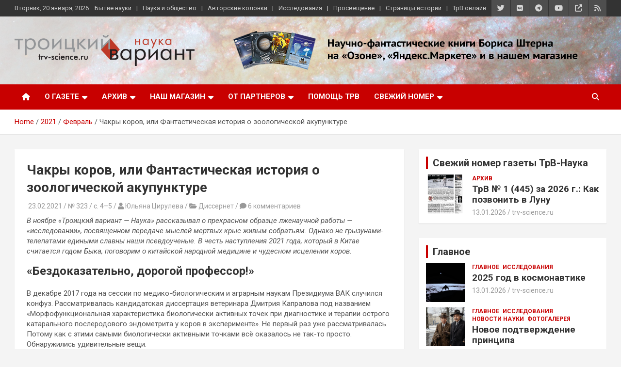

--- FILE ---
content_type: text/html; charset=UTF-8
request_url: https://www.trv-science.ru/2021/02/chakry-korov-ili-fantasticheskaya-istoriya-o-zoologicheskoj-akupunkture/
body_size: 43064
content:
<!doctype html>
<html lang="ru-RU">
<head>
<!-- Global site tag (gtag.js) - Google Analytics -->
<script async src="https://www.googletagmanager.com/gtag/js?id=UA-20207720-1"></script>
<script>
  window.dataLayer = window.dataLayer || [];
  function gtag(){dataLayer.push(arguments);}
  gtag('js', new Date());

  gtag('config', 'UA-20207720-1');
</script>

	<meta charset="UTF-8">
	<meta name="viewport" content="width=device-width, initial-scale=1, shrink-to-fit=no">
	<link rel="profile" href="https://gmpg.org/xfn/11">

	<script id="yookassa-own-payment-methods-head">
window.yookassaOwnPaymentMethods = ["yookassa_widget"];
</script>
<meta name='robots' content='index, follow, max-image-preview:large, max-snippet:-1, max-video-preview:-1' />

	<!-- This site is optimized with the Yoast SEO plugin v26.7 - https://yoast.com/wordpress/plugins/seo/ -->
	<title>Чакры коров, или Фантастическая история о зоологической акупунктуре - Троицкий вариант — Наука</title>
	<link rel="canonical" href="https://www.trv-science.ru/2021/02/chakry-korov-ili-fantasticheskaya-istoriya-o-zoologicheskoj-akupunkture/" />
	<meta property="og:locale" content="ru_RU" />
	<meta property="og:type" content="article" />
	<meta property="og:title" content="Чакры коров, или Фантастическая история о зоологической акупунктуре - Троицкий вариант — Наука" />
	<meta property="og:description" content="В ноябре «Троицкий вариант — Наука» рассказывал о прекрасном образце лженаучной работы — «исследовании», посвященном передаче мыслей мертвых крыс живым собратьям. Однако не грызунами-телепатами едиными славны наши псевдоученые. В честь наступления 2021 года, который в Китае считается годом Быка, поговорим о китайской народной медицине и чудесном исцелении коров." />
	<meta property="og:url" content="https://www.trv-science.ru/2021/02/chakry-korov-ili-fantasticheskaya-istoriya-o-zoologicheskoj-akupunkture/" />
	<meta property="og:site_name" content="Троицкий вариант — Наука" />
	<meta property="article:published_time" content="2021-02-23T02:00:33+00:00" />
	<meta property="article:modified_time" content="2021-02-28T07:12:14+00:00" />
	<meta property="og:image" content="https://www.trv-science.ru/uploads/323-0013.jpg" />
	<meta property="og:image:width" content="1280" />
	<meta property="og:image:height" content="720" />
	<meta property="og:image:type" content="image/jpeg" />
	<meta name="author" content="trv-science.ru" />
	<meta name="twitter:card" content="summary_large_image" />
	<script type="application/ld+json" class="yoast-schema-graph">{"@context":"https://schema.org","@graph":[{"@type":"Article","@id":"https://www.trv-science.ru/2021/02/chakry-korov-ili-fantasticheskaya-istoriya-o-zoologicheskoj-akupunkture/#article","isPartOf":{"@id":"https://www.trv-science.ru/2021/02/chakry-korov-ili-fantasticheskaya-istoriya-o-zoologicheskoj-akupunkture/"},"author":{"name":"trv-science.ru","@id":"https://www.trv-science.ru/#/schema/person/f0fd2cfea3d1948e487d596bc39e90dd"},"headline":"Чакры коров, или Фантастическая история о зоологической акупунктуре","datePublished":"2021-02-23T02:00:33+00:00","dateModified":"2021-02-28T07:12:14+00:00","mainEntityOfPage":{"@id":"https://www.trv-science.ru/2021/02/chakry-korov-ili-fantasticheskaya-istoriya-o-zoologicheskoj-akupunkture/"},"wordCount":2130,"commentCount":6,"publisher":{"@id":"https://www.trv-science.ru/#organization"},"image":{"@id":"https://www.trv-science.ru/2021/02/chakry-korov-ili-fantasticheskaya-istoriya-o-zoologicheskoj-akupunkture/#primaryimage"},"thumbnailUrl":"https://www.trv-science.ru/uploads/323-0013.jpg","keywords":["#323","«Диссернет»","«Диссернет»: меднауки","ВАК","Дмитрий Капралов","коровы","лженаука","Михаил Гельфанд","плагиат","Президиум ВАКа","Юльяна Цирулева"],"articleSection":["Бытие науки","Главное"],"inLanguage":"ru-RU","potentialAction":[{"@type":"CommentAction","name":"Comment","target":["https://www.trv-science.ru/2021/02/chakry-korov-ili-fantasticheskaya-istoriya-o-zoologicheskoj-akupunkture/#respond"]}]},{"@type":"WebPage","@id":"https://www.trv-science.ru/2021/02/chakry-korov-ili-fantasticheskaya-istoriya-o-zoologicheskoj-akupunkture/","url":"https://www.trv-science.ru/2021/02/chakry-korov-ili-fantasticheskaya-istoriya-o-zoologicheskoj-akupunkture/","name":"Чакры коров, или Фантастическая история о зоологической акупунктуре - Троицкий вариант — Наука","isPartOf":{"@id":"https://www.trv-science.ru/#website"},"primaryImageOfPage":{"@id":"https://www.trv-science.ru/2021/02/chakry-korov-ili-fantasticheskaya-istoriya-o-zoologicheskoj-akupunkture/#primaryimage"},"image":{"@id":"https://www.trv-science.ru/2021/02/chakry-korov-ili-fantasticheskaya-istoriya-o-zoologicheskoj-akupunkture/#primaryimage"},"thumbnailUrl":"https://www.trv-science.ru/uploads/323-0013.jpg","datePublished":"2021-02-23T02:00:33+00:00","dateModified":"2021-02-28T07:12:14+00:00","breadcrumb":{"@id":"https://www.trv-science.ru/2021/02/chakry-korov-ili-fantasticheskaya-istoriya-o-zoologicheskoj-akupunkture/#breadcrumb"},"inLanguage":"ru-RU","potentialAction":[{"@type":"ReadAction","target":["https://www.trv-science.ru/2021/02/chakry-korov-ili-fantasticheskaya-istoriya-o-zoologicheskoj-akupunkture/"]}]},{"@type":"ImageObject","inLanguage":"ru-RU","@id":"https://www.trv-science.ru/2021/02/chakry-korov-ili-fantasticheskaya-istoriya-o-zoologicheskoj-akupunkture/#primaryimage","url":"https://www.trv-science.ru/uploads/323-0013.jpg","contentUrl":"https://www.trv-science.ru/uploads/323-0013.jpg","width":1280,"height":720,"caption":"Кадр из фильма «Полосатый рейс»"},{"@type":"BreadcrumbList","@id":"https://www.trv-science.ru/2021/02/chakry-korov-ili-fantasticheskaya-istoriya-o-zoologicheskoj-akupunkture/#breadcrumb","itemListElement":[{"@type":"ListItem","position":1,"name":"Главная страница","item":"https://www.trv-science.ru/"},{"@type":"ListItem","position":2,"name":"Первая","item":"https://www.trv-science.ru/homepage/"},{"@type":"ListItem","position":3,"name":"Чакры коров, или Фантастическая история о зоологической акупунктуре"}]},{"@type":"WebSite","@id":"https://www.trv-science.ru/#website","url":"https://www.trv-science.ru/","name":"Троицкий вариант — Наука","description":"газета, выпускаемая учеными и научными журналистами","publisher":{"@id":"https://www.trv-science.ru/#organization"},"potentialAction":[{"@type":"SearchAction","target":{"@type":"EntryPoint","urlTemplate":"https://www.trv-science.ru/?s={search_term_string}"},"query-input":{"@type":"PropertyValueSpecification","valueRequired":true,"valueName":"search_term_string"}}],"inLanguage":"ru-RU"},{"@type":"Organization","@id":"https://www.trv-science.ru/#organization","name":"Троицкий вариант — Наука","url":"https://www.trv-science.ru/","logo":{"@type":"ImageObject","inLanguage":"ru-RU","@id":"https://www.trv-science.ru/#/schema/logo/image/","url":"https://www.trv-science.ru/uploads/logo_trv2-e1573805568596-1.png","contentUrl":"https://www.trv-science.ru/uploads/logo_trv2-e1573805568596-1.png","width":1152,"height":200,"caption":"Троицкий вариант — Наука"},"image":{"@id":"https://www.trv-science.ru/#/schema/logo/image/"}},{"@type":"Person","@id":"https://www.trv-science.ru/#/schema/person/f0fd2cfea3d1948e487d596bc39e90dd","name":"trv-science.ru","image":{"@type":"ImageObject","inLanguage":"ru-RU","@id":"https://www.trv-science.ru/#/schema/person/image/","url":"https://secure.gravatar.com/avatar/ba3f305bf8a36aa1214d23a3b56d6f180c2804b98bac20a4cb1768c58639a09f?s=96&d=mm&r=g","contentUrl":"https://secure.gravatar.com/avatar/ba3f305bf8a36aa1214d23a3b56d6f180c2804b98bac20a4cb1768c58639a09f?s=96&d=mm&r=g","caption":"trv-science.ru"},"url":"https://www.trv-science.ru/author/editor/"}]}</script>
	<!-- / Yoast SEO plugin. -->


<link rel='dns-prefetch' href='//www.trv-science.ru' />
<link rel='dns-prefetch' href='//fonts.googleapis.com' />
<link rel="alternate" type="application/rss+xml" title="Троицкий вариант — Наука &raquo; Лента" href="https://www.trv-science.ru/feed/" />
<link rel="alternate" type="application/rss+xml" title="Троицкий вариант — Наука &raquo; Лента комментариев" href="https://www.trv-science.ru/comments/feed/" />
<link rel="alternate" type="application/rss+xml" title="Троицкий вариант — Наука &raquo; Лента комментариев к &laquo;Чакры коров, или Фантастическая история о зоологической акупунктуре&raquo;" href="https://www.trv-science.ru/2021/02/chakry-korov-ili-fantasticheskaya-istoriya-o-zoologicheskoj-akupunkture/feed/" />
<link rel="alternate" title="oEmbed (JSON)" type="application/json+oembed" href="https://www.trv-science.ru/wp-json/oembed/1.0/embed?url=https%3A%2F%2Fwww.trv-science.ru%2F2021%2F02%2Fchakry-korov-ili-fantasticheskaya-istoriya-o-zoologicheskoj-akupunkture%2F" />
<link rel="alternate" title="oEmbed (XML)" type="text/xml+oembed" href="https://www.trv-science.ru/wp-json/oembed/1.0/embed?url=https%3A%2F%2Fwww.trv-science.ru%2F2021%2F02%2Fchakry-korov-ili-fantasticheskaya-istoriya-o-zoologicheskoj-akupunkture%2F&#038;format=xml" />
<style id='wp-img-auto-sizes-contain-inline-css' type='text/css'>
img:is([sizes=auto i],[sizes^="auto," i]){contain-intrinsic-size:3000px 1500px}
/*# sourceURL=wp-img-auto-sizes-contain-inline-css */
</style>
<style id='wp-block-library-inline-css' type='text/css'>
:root{--wp-block-synced-color:#7a00df;--wp-block-synced-color--rgb:122,0,223;--wp-bound-block-color:var(--wp-block-synced-color);--wp-editor-canvas-background:#ddd;--wp-admin-theme-color:#007cba;--wp-admin-theme-color--rgb:0,124,186;--wp-admin-theme-color-darker-10:#006ba1;--wp-admin-theme-color-darker-10--rgb:0,107,160.5;--wp-admin-theme-color-darker-20:#005a87;--wp-admin-theme-color-darker-20--rgb:0,90,135;--wp-admin-border-width-focus:2px}@media (min-resolution:192dpi){:root{--wp-admin-border-width-focus:1.5px}}.wp-element-button{cursor:pointer}:root .has-very-light-gray-background-color{background-color:#eee}:root .has-very-dark-gray-background-color{background-color:#313131}:root .has-very-light-gray-color{color:#eee}:root .has-very-dark-gray-color{color:#313131}:root .has-vivid-green-cyan-to-vivid-cyan-blue-gradient-background{background:linear-gradient(135deg,#00d084,#0693e3)}:root .has-purple-crush-gradient-background{background:linear-gradient(135deg,#34e2e4,#4721fb 50%,#ab1dfe)}:root .has-hazy-dawn-gradient-background{background:linear-gradient(135deg,#faaca8,#dad0ec)}:root .has-subdued-olive-gradient-background{background:linear-gradient(135deg,#fafae1,#67a671)}:root .has-atomic-cream-gradient-background{background:linear-gradient(135deg,#fdd79a,#004a59)}:root .has-nightshade-gradient-background{background:linear-gradient(135deg,#330968,#31cdcf)}:root .has-midnight-gradient-background{background:linear-gradient(135deg,#020381,#2874fc)}:root{--wp--preset--font-size--normal:16px;--wp--preset--font-size--huge:42px}.has-regular-font-size{font-size:1em}.has-larger-font-size{font-size:2.625em}.has-normal-font-size{font-size:var(--wp--preset--font-size--normal)}.has-huge-font-size{font-size:var(--wp--preset--font-size--huge)}.has-text-align-center{text-align:center}.has-text-align-left{text-align:left}.has-text-align-right{text-align:right}.has-fit-text{white-space:nowrap!important}#end-resizable-editor-section{display:none}.aligncenter{clear:both}.items-justified-left{justify-content:flex-start}.items-justified-center{justify-content:center}.items-justified-right{justify-content:flex-end}.items-justified-space-between{justify-content:space-between}.screen-reader-text{border:0;clip-path:inset(50%);height:1px;margin:-1px;overflow:hidden;padding:0;position:absolute;width:1px;word-wrap:normal!important}.screen-reader-text:focus{background-color:#ddd;clip-path:none;color:#444;display:block;font-size:1em;height:auto;left:5px;line-height:normal;padding:15px 23px 14px;text-decoration:none;top:5px;width:auto;z-index:100000}html :where(.has-border-color){border-style:solid}html :where([style*=border-top-color]){border-top-style:solid}html :where([style*=border-right-color]){border-right-style:solid}html :where([style*=border-bottom-color]){border-bottom-style:solid}html :where([style*=border-left-color]){border-left-style:solid}html :where([style*=border-width]){border-style:solid}html :where([style*=border-top-width]){border-top-style:solid}html :where([style*=border-right-width]){border-right-style:solid}html :where([style*=border-bottom-width]){border-bottom-style:solid}html :where([style*=border-left-width]){border-left-style:solid}html :where(img[class*=wp-image-]){height:auto;max-width:100%}:where(figure){margin:0 0 1em}html :where(.is-position-sticky){--wp-admin--admin-bar--position-offset:var(--wp-admin--admin-bar--height,0px)}@media screen and (max-width:600px){html :where(.is-position-sticky){--wp-admin--admin-bar--position-offset:0px}}

/*# sourceURL=wp-block-library-inline-css */
</style><link rel='stylesheet' id='wc-blocks-style-css' href='https://www.trv-science.ru/wp-content/plugins/woocommerce/assets/client/blocks/wc-blocks.css?ver=wc-10.4.3' type='text/css' media='all' />
<style id='global-styles-inline-css' type='text/css'>
:root{--wp--preset--aspect-ratio--square: 1;--wp--preset--aspect-ratio--4-3: 4/3;--wp--preset--aspect-ratio--3-4: 3/4;--wp--preset--aspect-ratio--3-2: 3/2;--wp--preset--aspect-ratio--2-3: 2/3;--wp--preset--aspect-ratio--16-9: 16/9;--wp--preset--aspect-ratio--9-16: 9/16;--wp--preset--color--black: #000000;--wp--preset--color--cyan-bluish-gray: #abb8c3;--wp--preset--color--white: #ffffff;--wp--preset--color--pale-pink: #f78da7;--wp--preset--color--vivid-red: #cf2e2e;--wp--preset--color--luminous-vivid-orange: #ff6900;--wp--preset--color--luminous-vivid-amber: #fcb900;--wp--preset--color--light-green-cyan: #7bdcb5;--wp--preset--color--vivid-green-cyan: #00d084;--wp--preset--color--pale-cyan-blue: #8ed1fc;--wp--preset--color--vivid-cyan-blue: #0693e3;--wp--preset--color--vivid-purple: #9b51e0;--wp--preset--gradient--vivid-cyan-blue-to-vivid-purple: linear-gradient(135deg,rgb(6,147,227) 0%,rgb(155,81,224) 100%);--wp--preset--gradient--light-green-cyan-to-vivid-green-cyan: linear-gradient(135deg,rgb(122,220,180) 0%,rgb(0,208,130) 100%);--wp--preset--gradient--luminous-vivid-amber-to-luminous-vivid-orange: linear-gradient(135deg,rgb(252,185,0) 0%,rgb(255,105,0) 100%);--wp--preset--gradient--luminous-vivid-orange-to-vivid-red: linear-gradient(135deg,rgb(255,105,0) 0%,rgb(207,46,46) 100%);--wp--preset--gradient--very-light-gray-to-cyan-bluish-gray: linear-gradient(135deg,rgb(238,238,238) 0%,rgb(169,184,195) 100%);--wp--preset--gradient--cool-to-warm-spectrum: linear-gradient(135deg,rgb(74,234,220) 0%,rgb(151,120,209) 20%,rgb(207,42,186) 40%,rgb(238,44,130) 60%,rgb(251,105,98) 80%,rgb(254,248,76) 100%);--wp--preset--gradient--blush-light-purple: linear-gradient(135deg,rgb(255,206,236) 0%,rgb(152,150,240) 100%);--wp--preset--gradient--blush-bordeaux: linear-gradient(135deg,rgb(254,205,165) 0%,rgb(254,45,45) 50%,rgb(107,0,62) 100%);--wp--preset--gradient--luminous-dusk: linear-gradient(135deg,rgb(255,203,112) 0%,rgb(199,81,192) 50%,rgb(65,88,208) 100%);--wp--preset--gradient--pale-ocean: linear-gradient(135deg,rgb(255,245,203) 0%,rgb(182,227,212) 50%,rgb(51,167,181) 100%);--wp--preset--gradient--electric-grass: linear-gradient(135deg,rgb(202,248,128) 0%,rgb(113,206,126) 100%);--wp--preset--gradient--midnight: linear-gradient(135deg,rgb(2,3,129) 0%,rgb(40,116,252) 100%);--wp--preset--font-size--small: 13px;--wp--preset--font-size--medium: 20px;--wp--preset--font-size--large: 36px;--wp--preset--font-size--x-large: 42px;--wp--preset--spacing--20: 0.44rem;--wp--preset--spacing--30: 0.67rem;--wp--preset--spacing--40: 1rem;--wp--preset--spacing--50: 1.5rem;--wp--preset--spacing--60: 2.25rem;--wp--preset--spacing--70: 3.38rem;--wp--preset--spacing--80: 5.06rem;--wp--preset--shadow--natural: 6px 6px 9px rgba(0, 0, 0, 0.2);--wp--preset--shadow--deep: 12px 12px 50px rgba(0, 0, 0, 0.4);--wp--preset--shadow--sharp: 6px 6px 0px rgba(0, 0, 0, 0.2);--wp--preset--shadow--outlined: 6px 6px 0px -3px rgb(255, 255, 255), 6px 6px rgb(0, 0, 0);--wp--preset--shadow--crisp: 6px 6px 0px rgb(0, 0, 0);}:where(.is-layout-flex){gap: 0.5em;}:where(.is-layout-grid){gap: 0.5em;}body .is-layout-flex{display: flex;}.is-layout-flex{flex-wrap: wrap;align-items: center;}.is-layout-flex > :is(*, div){margin: 0;}body .is-layout-grid{display: grid;}.is-layout-grid > :is(*, div){margin: 0;}:where(.wp-block-columns.is-layout-flex){gap: 2em;}:where(.wp-block-columns.is-layout-grid){gap: 2em;}:where(.wp-block-post-template.is-layout-flex){gap: 1.25em;}:where(.wp-block-post-template.is-layout-grid){gap: 1.25em;}.has-black-color{color: var(--wp--preset--color--black) !important;}.has-cyan-bluish-gray-color{color: var(--wp--preset--color--cyan-bluish-gray) !important;}.has-white-color{color: var(--wp--preset--color--white) !important;}.has-pale-pink-color{color: var(--wp--preset--color--pale-pink) !important;}.has-vivid-red-color{color: var(--wp--preset--color--vivid-red) !important;}.has-luminous-vivid-orange-color{color: var(--wp--preset--color--luminous-vivid-orange) !important;}.has-luminous-vivid-amber-color{color: var(--wp--preset--color--luminous-vivid-amber) !important;}.has-light-green-cyan-color{color: var(--wp--preset--color--light-green-cyan) !important;}.has-vivid-green-cyan-color{color: var(--wp--preset--color--vivid-green-cyan) !important;}.has-pale-cyan-blue-color{color: var(--wp--preset--color--pale-cyan-blue) !important;}.has-vivid-cyan-blue-color{color: var(--wp--preset--color--vivid-cyan-blue) !important;}.has-vivid-purple-color{color: var(--wp--preset--color--vivid-purple) !important;}.has-black-background-color{background-color: var(--wp--preset--color--black) !important;}.has-cyan-bluish-gray-background-color{background-color: var(--wp--preset--color--cyan-bluish-gray) !important;}.has-white-background-color{background-color: var(--wp--preset--color--white) !important;}.has-pale-pink-background-color{background-color: var(--wp--preset--color--pale-pink) !important;}.has-vivid-red-background-color{background-color: var(--wp--preset--color--vivid-red) !important;}.has-luminous-vivid-orange-background-color{background-color: var(--wp--preset--color--luminous-vivid-orange) !important;}.has-luminous-vivid-amber-background-color{background-color: var(--wp--preset--color--luminous-vivid-amber) !important;}.has-light-green-cyan-background-color{background-color: var(--wp--preset--color--light-green-cyan) !important;}.has-vivid-green-cyan-background-color{background-color: var(--wp--preset--color--vivid-green-cyan) !important;}.has-pale-cyan-blue-background-color{background-color: var(--wp--preset--color--pale-cyan-blue) !important;}.has-vivid-cyan-blue-background-color{background-color: var(--wp--preset--color--vivid-cyan-blue) !important;}.has-vivid-purple-background-color{background-color: var(--wp--preset--color--vivid-purple) !important;}.has-black-border-color{border-color: var(--wp--preset--color--black) !important;}.has-cyan-bluish-gray-border-color{border-color: var(--wp--preset--color--cyan-bluish-gray) !important;}.has-white-border-color{border-color: var(--wp--preset--color--white) !important;}.has-pale-pink-border-color{border-color: var(--wp--preset--color--pale-pink) !important;}.has-vivid-red-border-color{border-color: var(--wp--preset--color--vivid-red) !important;}.has-luminous-vivid-orange-border-color{border-color: var(--wp--preset--color--luminous-vivid-orange) !important;}.has-luminous-vivid-amber-border-color{border-color: var(--wp--preset--color--luminous-vivid-amber) !important;}.has-light-green-cyan-border-color{border-color: var(--wp--preset--color--light-green-cyan) !important;}.has-vivid-green-cyan-border-color{border-color: var(--wp--preset--color--vivid-green-cyan) !important;}.has-pale-cyan-blue-border-color{border-color: var(--wp--preset--color--pale-cyan-blue) !important;}.has-vivid-cyan-blue-border-color{border-color: var(--wp--preset--color--vivid-cyan-blue) !important;}.has-vivid-purple-border-color{border-color: var(--wp--preset--color--vivid-purple) !important;}.has-vivid-cyan-blue-to-vivid-purple-gradient-background{background: var(--wp--preset--gradient--vivid-cyan-blue-to-vivid-purple) !important;}.has-light-green-cyan-to-vivid-green-cyan-gradient-background{background: var(--wp--preset--gradient--light-green-cyan-to-vivid-green-cyan) !important;}.has-luminous-vivid-amber-to-luminous-vivid-orange-gradient-background{background: var(--wp--preset--gradient--luminous-vivid-amber-to-luminous-vivid-orange) !important;}.has-luminous-vivid-orange-to-vivid-red-gradient-background{background: var(--wp--preset--gradient--luminous-vivid-orange-to-vivid-red) !important;}.has-very-light-gray-to-cyan-bluish-gray-gradient-background{background: var(--wp--preset--gradient--very-light-gray-to-cyan-bluish-gray) !important;}.has-cool-to-warm-spectrum-gradient-background{background: var(--wp--preset--gradient--cool-to-warm-spectrum) !important;}.has-blush-light-purple-gradient-background{background: var(--wp--preset--gradient--blush-light-purple) !important;}.has-blush-bordeaux-gradient-background{background: var(--wp--preset--gradient--blush-bordeaux) !important;}.has-luminous-dusk-gradient-background{background: var(--wp--preset--gradient--luminous-dusk) !important;}.has-pale-ocean-gradient-background{background: var(--wp--preset--gradient--pale-ocean) !important;}.has-electric-grass-gradient-background{background: var(--wp--preset--gradient--electric-grass) !important;}.has-midnight-gradient-background{background: var(--wp--preset--gradient--midnight) !important;}.has-small-font-size{font-size: var(--wp--preset--font-size--small) !important;}.has-medium-font-size{font-size: var(--wp--preset--font-size--medium) !important;}.has-large-font-size{font-size: var(--wp--preset--font-size--large) !important;}.has-x-large-font-size{font-size: var(--wp--preset--font-size--x-large) !important;}
/*# sourceURL=global-styles-inline-css */
</style>

<style id='classic-theme-styles-inline-css' type='text/css'>
/*! This file is auto-generated */
.wp-block-button__link{color:#fff;background-color:#32373c;border-radius:9999px;box-shadow:none;text-decoration:none;padding:calc(.667em + 2px) calc(1.333em + 2px);font-size:1.125em}.wp-block-file__button{background:#32373c;color:#fff;text-decoration:none}
/*# sourceURL=/wp-includes/css/classic-themes.min.css */
</style>
<link rel='stylesheet' id='responsive-lightbox-tosrus-css' href='https://www.trv-science.ru/wp-content/plugins/responsive-lightbox/assets/tosrus/jquery.tosrus.min.css?ver=2.5.0' type='text/css' media='all' />
<link rel='stylesheet' id='widgetopts-styles-css' href='https://www.trv-science.ru/wp-content/plugins/widget-options/assets/css/widget-options.css?ver=4.1.3' type='text/css' media='all' />
<link rel='stylesheet' id='woocommerce-layout-css' href='https://www.trv-science.ru/wp-content/plugins/woocommerce/assets/css/woocommerce-layout.css?ver=10.4.3' type='text/css' media='all' />
<link rel='stylesheet' id='woocommerce-smallscreen-css' href='https://www.trv-science.ru/wp-content/plugins/woocommerce/assets/css/woocommerce-smallscreen.css?ver=10.4.3' type='text/css' media='only screen and (max-width: 768px)' />
<link rel='stylesheet' id='woocommerce-general-css' href='https://www.trv-science.ru/wp-content/plugins/woocommerce/assets/css/woocommerce.css?ver=10.4.3' type='text/css' media='all' />
<style id='woocommerce-inline-inline-css' type='text/css'>
.woocommerce form .form-row .required { visibility: visible; }
/*# sourceURL=woocommerce-inline-inline-css */
</style>
<link rel='stylesheet' id='wpfla-style-handle-css' href='https://www.trv-science.ru/wp-content/plugins/wp-first-letter-avatar/css/style.css?ver=7d30371a7c29437eaf15a56bbd37264a' type='text/css' media='all' />
<link rel='stylesheet' id='wp-postratings-css' href='https://www.trv-science.ru/wp-content/plugins/wp-postratings/css/postratings-css.css?ver=1.91.2' type='text/css' media='all' />
<link rel='stylesheet' id='woo-checkout-for-digital-goods-css' href='https://www.trv-science.ru/wp-content/plugins/woo-checkout-for-digital-goods/public/css/woo-checkout-for-digital-goods-public.css?ver=3.8.3' type='text/css' media='all' />
<link rel='stylesheet' id='bootstrap-style-css' href='https://www.trv-science.ru/wp-content/themes/newscard/assets/library/bootstrap/css/bootstrap.min.css?ver=4.0.0' type='text/css' media='all' />
<link rel='stylesheet' id='font-awesome-style-css' href='https://www.trv-science.ru/wp-content/themes/newscard/assets/library/font-awesome/css/all.min.css?ver=7d30371a7c29437eaf15a56bbd37264a' type='text/css' media='all' />
<link rel='stylesheet' id='newscard-google-fonts-css' href='//fonts.googleapis.com/css?family=Roboto%3A100%2C300%2C300i%2C400%2C400i%2C500%2C500i%2C700%2C700i&#038;ver=7d30371a7c29437eaf15a56bbd37264a' type='text/css' media='all' />
<link rel='stylesheet' id='newscard-style-css' href='https://www.trv-science.ru/wp-content/themes/trv3/style.css?ver=7d30371a7c29437eaf15a56bbd37264a' type='text/css' media='all' />
<link rel='stylesheet' id='wpdiscuz-frontend-css-css' href='https://www.trv-science.ru/wp-content/plugins/wpdiscuz/themes/default/style.css?ver=7.6.44' type='text/css' media='all' />
<style id='wpdiscuz-frontend-css-inline-css' type='text/css'>
 #wpdcom .wpd-blog-administrator .wpd-comment-label{color:#ffffff;background-color:#B30000;border:none}#wpdcom .wpd-blog-administrator .wpd-comment-author, #wpdcom .wpd-blog-administrator .wpd-comment-author a{color:#B30000}#wpdcom.wpd-layout-1 .wpd-comment .wpd-blog-administrator .wpd-avatar img{border-color:#B30000}#wpdcom.wpd-layout-2 .wpd-comment.wpd-reply .wpd-comment-wrap.wpd-blog-administrator{border-left:3px solid #B30000}#wpdcom.wpd-layout-2 .wpd-comment .wpd-blog-administrator .wpd-avatar img{border-bottom-color:#B30000}#wpdcom.wpd-layout-3 .wpd-blog-administrator .wpd-comment-subheader{border-top:1px dashed #B30000}#wpdcom.wpd-layout-3 .wpd-reply .wpd-blog-administrator .wpd-comment-right{border-left:1px solid #B30000}#wpdcom .wpd-blog-author .wpd-comment-label{color:#ffffff;background-color:#B30000;border:none}#wpdcom .wpd-blog-author .wpd-comment-author, #wpdcom .wpd-blog-author .wpd-comment-author a{color:#B30000}#wpdcom.wpd-layout-1 .wpd-comment .wpd-blog-author .wpd-avatar img{border-color:#B30000}#wpdcom.wpd-layout-2 .wpd-comment .wpd-blog-author .wpd-avatar img{border-bottom-color:#B30000}#wpdcom.wpd-layout-3 .wpd-blog-author .wpd-comment-subheader{border-top:1px dashed #B30000}#wpdcom.wpd-layout-3 .wpd-reply .wpd-blog-author .wpd-comment-right{border-left:1px solid #B30000}#wpdcom .wpd-blog-contributor .wpd-comment-label{color:#ffffff;background-color:#B30000;border:none}#wpdcom .wpd-blog-contributor .wpd-comment-author, #wpdcom .wpd-blog-contributor .wpd-comment-author a{color:#B30000}#wpdcom.wpd-layout-1 .wpd-comment .wpd-blog-contributor .wpd-avatar img{border-color:#B30000}#wpdcom.wpd-layout-2 .wpd-comment .wpd-blog-contributor .wpd-avatar img{border-bottom-color:#B30000}#wpdcom.wpd-layout-3 .wpd-blog-contributor .wpd-comment-subheader{border-top:1px dashed #B30000}#wpdcom.wpd-layout-3 .wpd-reply .wpd-blog-contributor .wpd-comment-right{border-left:1px solid #B30000}#wpdcom .wpd-blog-customer .wpd-comment-label{color:#ffffff;background-color:#B30000;border:none}#wpdcom .wpd-blog-customer .wpd-comment-author, #wpdcom .wpd-blog-customer .wpd-comment-author a{color:#B30000}#wpdcom.wpd-layout-1 .wpd-comment .wpd-blog-customer .wpd-avatar img{border-color:#B30000}#wpdcom.wpd-layout-2 .wpd-comment .wpd-blog-customer .wpd-avatar img{border-bottom-color:#B30000}#wpdcom.wpd-layout-3 .wpd-blog-customer .wpd-comment-subheader{border-top:1px dashed #B30000}#wpdcom.wpd-layout-3 .wpd-reply .wpd-blog-customer .wpd-comment-right{border-left:1px solid #B30000}#wpdcom .wpd-blog-editor .wpd-comment-label{color:#ffffff;background-color:#B30000;border:none}#wpdcom .wpd-blog-editor .wpd-comment-author, #wpdcom .wpd-blog-editor .wpd-comment-author a{color:#B30000}#wpdcom.wpd-layout-1 .wpd-comment .wpd-blog-editor .wpd-avatar img{border-color:#B30000}#wpdcom.wpd-layout-2 .wpd-comment.wpd-reply .wpd-comment-wrap.wpd-blog-editor{border-left:3px solid #B30000}#wpdcom.wpd-layout-2 .wpd-comment .wpd-blog-editor .wpd-avatar img{border-bottom-color:#B30000}#wpdcom.wpd-layout-3 .wpd-blog-editor .wpd-comment-subheader{border-top:1px dashed #B30000}#wpdcom.wpd-layout-3 .wpd-reply .wpd-blog-editor .wpd-comment-right{border-left:1px solid #B30000}#wpdcom .wpd-blog-shop_manager .wpd-comment-label{color:#ffffff;background-color:#B30000;border:none}#wpdcom .wpd-blog-shop_manager .wpd-comment-author, #wpdcom .wpd-blog-shop_manager .wpd-comment-author a{color:#B30000}#wpdcom.wpd-layout-1 .wpd-comment .wpd-blog-shop_manager .wpd-avatar img{border-color:#B30000}#wpdcom.wpd-layout-2 .wpd-comment .wpd-blog-shop_manager .wpd-avatar img{border-bottom-color:#B30000}#wpdcom.wpd-layout-3 .wpd-blog-shop_manager .wpd-comment-subheader{border-top:1px dashed #B30000}#wpdcom.wpd-layout-3 .wpd-reply .wpd-blog-shop_manager .wpd-comment-right{border-left:1px solid #B30000}#wpdcom .wpd-blog-subscriber .wpd-comment-label{color:#ffffff;background-color:#B30000;border:none}#wpdcom .wpd-blog-subscriber .wpd-comment-author, #wpdcom .wpd-blog-subscriber .wpd-comment-author a{color:#B30000}#wpdcom.wpd-layout-2 .wpd-comment .wpd-blog-subscriber .wpd-avatar img{border-bottom-color:#B30000}#wpdcom.wpd-layout-3 .wpd-blog-subscriber .wpd-comment-subheader{border-top:1px dashed #B30000}#wpdcom .wpd-blog-translator .wpd-comment-label{color:#ffffff;background-color:#00B38F;border:none}#wpdcom .wpd-blog-translator .wpd-comment-author, #wpdcom .wpd-blog-translator .wpd-comment-author a{color:#00B38F}#wpdcom.wpd-layout-1 .wpd-comment .wpd-blog-translator .wpd-avatar img{border-color:#00B38F}#wpdcom.wpd-layout-2 .wpd-comment .wpd-blog-translator .wpd-avatar img{border-bottom-color:#00B38F}#wpdcom.wpd-layout-3 .wpd-blog-translator .wpd-comment-subheader{border-top:1px dashed #00B38F}#wpdcom.wpd-layout-3 .wpd-reply .wpd-blog-translator .wpd-comment-right{border-left:1px solid #00B38F}#wpdcom .wpd-blog-donations_manager .wpd-comment-label{color:#ffffff;background-color:#00B38F;border:none}#wpdcom .wpd-blog-donations_manager .wpd-comment-author, #wpdcom .wpd-blog-donations_manager .wpd-comment-author a{color:#00B38F}#wpdcom.wpd-layout-1 .wpd-comment .wpd-blog-donations_manager .wpd-avatar img{border-color:#00B38F}#wpdcom.wpd-layout-2 .wpd-comment .wpd-blog-donations_manager .wpd-avatar img{border-bottom-color:#00B38F}#wpdcom.wpd-layout-3 .wpd-blog-donations_manager .wpd-comment-subheader{border-top:1px dashed #00B38F}#wpdcom.wpd-layout-3 .wpd-reply .wpd-blog-donations_manager .wpd-comment-right{border-left:1px solid #00B38F}#wpdcom .wpd-blog-donations_administrator .wpd-comment-label{color:#ffffff;background-color:#00B38F;border:none}#wpdcom .wpd-blog-donations_administrator .wpd-comment-author, #wpdcom .wpd-blog-donations_administrator .wpd-comment-author a{color:#00B38F}#wpdcom.wpd-layout-1 .wpd-comment .wpd-blog-donations_administrator .wpd-avatar img{border-color:#00B38F}#wpdcom.wpd-layout-2 .wpd-comment .wpd-blog-donations_administrator .wpd-avatar img{border-bottom-color:#00B38F}#wpdcom.wpd-layout-3 .wpd-blog-donations_administrator .wpd-comment-subheader{border-top:1px dashed #00B38F}#wpdcom.wpd-layout-3 .wpd-reply .wpd-blog-donations_administrator .wpd-comment-right{border-left:1px solid #00B38F}#wpdcom .wpd-blog-donor .wpd-comment-label{color:#ffffff;background-color:#00B38F;border:none}#wpdcom .wpd-blog-donor .wpd-comment-author, #wpdcom .wpd-blog-donor .wpd-comment-author a{color:#00B38F}#wpdcom.wpd-layout-1 .wpd-comment .wpd-blog-donor .wpd-avatar img{border-color:#00B38F}#wpdcom.wpd-layout-2 .wpd-comment .wpd-blog-donor .wpd-avatar img{border-bottom-color:#00B38F}#wpdcom.wpd-layout-3 .wpd-blog-donor .wpd-comment-subheader{border-top:1px dashed #00B38F}#wpdcom.wpd-layout-3 .wpd-reply .wpd-blog-donor .wpd-comment-right{border-left:1px solid #00B38F}#wpdcom .wpd-blog-seller .wpd-comment-label{color:#ffffff;background-color:#00B38F;border:none}#wpdcom .wpd-blog-seller .wpd-comment-author, #wpdcom .wpd-blog-seller .wpd-comment-author a{color:#00B38F}#wpdcom.wpd-layout-1 .wpd-comment .wpd-blog-seller .wpd-avatar img{border-color:#00B38F}#wpdcom.wpd-layout-2 .wpd-comment .wpd-blog-seller .wpd-avatar img{border-bottom-color:#00B38F}#wpdcom.wpd-layout-3 .wpd-blog-seller .wpd-comment-subheader{border-top:1px dashed #00B38F}#wpdcom.wpd-layout-3 .wpd-reply .wpd-blog-seller .wpd-comment-right{border-left:1px solid #00B38F}#wpdcom .wpd-blog-shop_accountant .wpd-comment-label{color:#ffffff;background-color:#00B38F;border:none}#wpdcom .wpd-blog-shop_accountant .wpd-comment-author, #wpdcom .wpd-blog-shop_accountant .wpd-comment-author a{color:#00B38F}#wpdcom.wpd-layout-1 .wpd-comment .wpd-blog-shop_accountant .wpd-avatar img{border-color:#00B38F}#wpdcom.wpd-layout-2 .wpd-comment .wpd-blog-shop_accountant .wpd-avatar img{border-bottom-color:#00B38F}#wpdcom.wpd-layout-3 .wpd-blog-shop_accountant .wpd-comment-subheader{border-top:1px dashed #00B38F}#wpdcom.wpd-layout-3 .wpd-reply .wpd-blog-shop_accountant .wpd-comment-right{border-left:1px solid #00B38F}#wpdcom .wpd-blog-shop_worker .wpd-comment-label{color:#ffffff;background-color:#00B38F;border:none}#wpdcom .wpd-blog-shop_worker .wpd-comment-author, #wpdcom .wpd-blog-shop_worker .wpd-comment-author a{color:#00B38F}#wpdcom.wpd-layout-1 .wpd-comment .wpd-blog-shop_worker .wpd-avatar img{border-color:#00B38F}#wpdcom.wpd-layout-2 .wpd-comment .wpd-blog-shop_worker .wpd-avatar img{border-bottom-color:#00B38F}#wpdcom.wpd-layout-3 .wpd-blog-shop_worker .wpd-comment-subheader{border-top:1px dashed #00B38F}#wpdcom.wpd-layout-3 .wpd-reply .wpd-blog-shop_worker .wpd-comment-right{border-left:1px solid #00B38F}#wpdcom .wpd-blog-shop_vendor .wpd-comment-label{color:#ffffff;background-color:#00B38F;border:none}#wpdcom .wpd-blog-shop_vendor .wpd-comment-author, #wpdcom .wpd-blog-shop_vendor .wpd-comment-author a{color:#00B38F}#wpdcom.wpd-layout-1 .wpd-comment .wpd-blog-shop_vendor .wpd-avatar img{border-color:#00B38F}#wpdcom.wpd-layout-2 .wpd-comment .wpd-blog-shop_vendor .wpd-avatar img{border-bottom-color:#00B38F}#wpdcom.wpd-layout-3 .wpd-blog-shop_vendor .wpd-comment-subheader{border-top:1px dashed #00B38F}#wpdcom.wpd-layout-3 .wpd-reply .wpd-blog-shop_vendor .wpd-comment-right{border-left:1px solid #00B38F}#wpdcom .wpd-blog-wpseo_manager .wpd-comment-label{color:#ffffff;background-color:#00B38F;border:none}#wpdcom .wpd-blog-wpseo_manager .wpd-comment-author, #wpdcom .wpd-blog-wpseo_manager .wpd-comment-author a{color:#00B38F}#wpdcom.wpd-layout-1 .wpd-comment .wpd-blog-wpseo_manager .wpd-avatar img{border-color:#00B38F}#wpdcom.wpd-layout-2 .wpd-comment .wpd-blog-wpseo_manager .wpd-avatar img{border-bottom-color:#00B38F}#wpdcom.wpd-layout-3 .wpd-blog-wpseo_manager .wpd-comment-subheader{border-top:1px dashed #00B38F}#wpdcom.wpd-layout-3 .wpd-reply .wpd-blog-wpseo_manager .wpd-comment-right{border-left:1px solid #00B38F}#wpdcom .wpd-blog-wpseo_editor .wpd-comment-label{color:#ffffff;background-color:#00B38F;border:none}#wpdcom .wpd-blog-wpseo_editor .wpd-comment-author, #wpdcom .wpd-blog-wpseo_editor .wpd-comment-author a{color:#00B38F}#wpdcom.wpd-layout-1 .wpd-comment .wpd-blog-wpseo_editor .wpd-avatar img{border-color:#00B38F}#wpdcom.wpd-layout-2 .wpd-comment .wpd-blog-wpseo_editor .wpd-avatar img{border-bottom-color:#00B38F}#wpdcom.wpd-layout-3 .wpd-blog-wpseo_editor .wpd-comment-subheader{border-top:1px dashed #00B38F}#wpdcom.wpd-layout-3 .wpd-reply .wpd-blog-wpseo_editor .wpd-comment-right{border-left:1px solid #00B38F}#wpdcom .wpd-blog-post_author .wpd-comment-label{color:#ffffff;background-color:#B30000;border:none}#wpdcom .wpd-blog-post_author .wpd-comment-author, #wpdcom .wpd-blog-post_author .wpd-comment-author a{color:#B30000}#wpdcom .wpd-blog-post_author .wpd-avatar img{border-color:#B30000}#wpdcom.wpd-layout-1 .wpd-comment .wpd-blog-post_author .wpd-avatar img{border-color:#B30000}#wpdcom.wpd-layout-2 .wpd-comment.wpd-reply .wpd-comment-wrap.wpd-blog-post_author{border-left:3px solid #B30000}#wpdcom.wpd-layout-2 .wpd-comment .wpd-blog-post_author .wpd-avatar img{border-bottom-color:#B30000}#wpdcom.wpd-layout-3 .wpd-blog-post_author .wpd-comment-subheader{border-top:1px dashed #B30000}#wpdcom.wpd-layout-3 .wpd-reply .wpd-blog-post_author .wpd-comment-right{border-left:1px solid #B30000}#wpdcom .wpd-blog-guest .wpd-comment-label{color:#ffffff;background-color:#B30000;border:none}#wpdcom .wpd-blog-guest .wpd-comment-author, #wpdcom .wpd-blog-guest .wpd-comment-author a{color:#B30000}#wpdcom.wpd-layout-3 .wpd-blog-guest .wpd-comment-subheader{border-top:1px dashed #B30000}#comments, #respond, .comments-area, #wpdcom{}#wpdcom .ql-editor > *{color:#777777}#wpdcom .ql-editor::before{}#wpdcom .ql-toolbar{border:1px solid #DDDDDD;border-top:none}#wpdcom .ql-container{border:1px solid #DDDDDD;border-bottom:none}#wpdcom .wpd-form-row .wpdiscuz-item input[type="text"], #wpdcom .wpd-form-row .wpdiscuz-item input[type="email"], #wpdcom .wpd-form-row .wpdiscuz-item input[type="url"], #wpdcom .wpd-form-row .wpdiscuz-item input[type="color"], #wpdcom .wpd-form-row .wpdiscuz-item input[type="date"], #wpdcom .wpd-form-row .wpdiscuz-item input[type="datetime"], #wpdcom .wpd-form-row .wpdiscuz-item input[type="datetime-local"], #wpdcom .wpd-form-row .wpdiscuz-item input[type="month"], #wpdcom .wpd-form-row .wpdiscuz-item input[type="number"], #wpdcom .wpd-form-row .wpdiscuz-item input[type="time"], #wpdcom textarea, #wpdcom select{border:1px solid #DDDDDD;color:#777777}#wpdcom .wpd-form-row .wpdiscuz-item textarea{border:1px solid #DDDDDD}#wpdcom input::placeholder, #wpdcom textarea::placeholder, #wpdcom input::-moz-placeholder, #wpdcom textarea::-webkit-input-placeholder{}#wpdcom .wpd-comment-text{color:#777777}#wpdcom .wpd-thread-head .wpd-thread-info{border-bottom:2px solid #B30000}#wpdcom .wpd-thread-head .wpd-thread-info.wpd-reviews-tab svg{fill:#B30000}#wpdcom .wpd-thread-head .wpdiscuz-user-settings{border-bottom:2px solid #B30000}#wpdcom .wpd-thread-head .wpdiscuz-user-settings:hover{color:#B30000}#wpdcom .wpd-comment .wpd-follow-link:hover{color:#B30000}#wpdcom .wpd-comment-status .wpd-sticky{color:#B30000}#wpdcom .wpd-thread-filter .wpdf-active{color:#B30000;border-bottom-color:#B30000}#wpdcom .wpd-comment-info-bar{border:1px dashed #c33333;background:#f8e6e6}#wpdcom .wpd-comment-info-bar .wpd-current-view i{color:#B30000}#wpdcom .wpd-filter-view-all:hover{background:#B30000}#wpdcom .wpdiscuz-item .wpdiscuz-rating > label{color:#DDDDDD}#wpdcom .wpdiscuz-item .wpdiscuz-rating:not(:checked) > label:hover, .wpdiscuz-rating:not(:checked) > label:hover ~ label{}#wpdcom .wpdiscuz-item .wpdiscuz-rating > input ~ label:hover, #wpdcom .wpdiscuz-item .wpdiscuz-rating > input:not(:checked) ~ label:hover ~ label, #wpdcom .wpdiscuz-item .wpdiscuz-rating > input:not(:checked) ~ label:hover ~ label{color:#FFED85}#wpdcom .wpdiscuz-item .wpdiscuz-rating > input:checked ~ label:hover, #wpdcom .wpdiscuz-item .wpdiscuz-rating > input:checked ~ label:hover, #wpdcom .wpdiscuz-item .wpdiscuz-rating > label:hover ~ input:checked ~ label, #wpdcom .wpdiscuz-item .wpdiscuz-rating > input:checked + label:hover ~ label, #wpdcom .wpdiscuz-item .wpdiscuz-rating > input:checked ~ label:hover ~ label, .wpd-custom-field .wcf-active-star, #wpdcom .wpdiscuz-item .wpdiscuz-rating > input:checked ~ label{color:#FFD700}#wpd-post-rating .wpd-rating-wrap .wpd-rating-stars svg .wpd-star{fill:#DDDDDD}#wpd-post-rating .wpd-rating-wrap .wpd-rating-stars svg .wpd-active{fill:#FFD700}#wpd-post-rating .wpd-rating-wrap .wpd-rate-starts svg .wpd-star{fill:#DDDDDD}#wpd-post-rating .wpd-rating-wrap .wpd-rate-starts:hover svg .wpd-star{fill:#FFED85}#wpd-post-rating.wpd-not-rated .wpd-rating-wrap .wpd-rate-starts svg:hover ~ svg .wpd-star{fill:#DDDDDD}.wpdiscuz-post-rating-wrap .wpd-rating .wpd-rating-wrap .wpd-rating-stars svg .wpd-star{fill:#DDDDDD}.wpdiscuz-post-rating-wrap .wpd-rating .wpd-rating-wrap .wpd-rating-stars svg .wpd-active{fill:#FFD700}#wpdcom .wpd-comment .wpd-follow-active{color:#ff7a00}#wpdcom .page-numbers{color:#555;border:#555 1px solid}#wpdcom span.current{background:#555}#wpdcom.wpd-layout-1 .wpd-new-loaded-comment > .wpd-comment-wrap > .wpd-comment-right{background:#FFFAD6}#wpdcom.wpd-layout-2 .wpd-new-loaded-comment.wpd-comment > .wpd-comment-wrap > .wpd-comment-right{background:#FFFAD6}#wpdcom.wpd-layout-2 .wpd-new-loaded-comment.wpd-comment.wpd-reply > .wpd-comment-wrap > .wpd-comment-right{background:transparent}#wpdcom.wpd-layout-2 .wpd-new-loaded-comment.wpd-comment.wpd-reply > .wpd-comment-wrap{background:#FFFAD6}#wpdcom.wpd-layout-3 .wpd-new-loaded-comment.wpd-comment > .wpd-comment-wrap > .wpd-comment-right{background:#FFFAD6}#wpdcom .wpd-follow:hover i, #wpdcom .wpd-unfollow:hover i, #wpdcom .wpd-comment .wpd-follow-active:hover i{color:#B30000}#wpdcom .wpdiscuz-readmore{cursor:pointer;color:#B30000}.wpd-custom-field .wcf-pasiv-star, #wpcomm .wpdiscuz-item .wpdiscuz-rating > label{color:#DDDDDD}.wpd-wrapper .wpd-list-item.wpd-active{border-top:3px solid #B30000}#wpdcom.wpd-layout-2 .wpd-comment.wpd-reply.wpd-unapproved-comment .wpd-comment-wrap{border-left:3px solid #FFFAD6}#wpdcom.wpd-layout-3 .wpd-comment.wpd-reply.wpd-unapproved-comment .wpd-comment-right{border-left:1px solid #FFFAD6}#wpdcom .wpd-prim-button{background-color:#555555;color:#FFFFFF}#wpdcom .wpd_label__check i.wpdicon-on{color:#555555;border:1px solid #aaaaaa}#wpd-bubble-wrapper #wpd-bubble-all-comments-count{color:#1DB99A}#wpd-bubble-wrapper > div{background-color:#1DB99A}#wpd-bubble-wrapper > #wpd-bubble #wpd-bubble-add-message{background-color:#1DB99A}#wpd-bubble-wrapper > #wpd-bubble #wpd-bubble-add-message::before{border-left-color:#1DB99A;border-right-color:#1DB99A}#wpd-bubble-wrapper.wpd-right-corner > #wpd-bubble #wpd-bubble-add-message::before{border-left-color:#1DB99A;border-right-color:#1DB99A}.wpd-inline-icon-wrapper path.wpd-inline-icon-first{fill:#1DB99A}.wpd-inline-icon-count{background-color:#1DB99A}.wpd-inline-icon-count::before{border-right-color:#1DB99A}.wpd-inline-form-wrapper::before{border-bottom-color:#1DB99A}.wpd-inline-form-question{background-color:#1DB99A}.wpd-inline-form{background-color:#1DB99A}.wpd-last-inline-comments-wrapper{border-color:#1DB99A}.wpd-last-inline-comments-wrapper::before{border-bottom-color:#1DB99A}.wpd-last-inline-comments-wrapper .wpd-view-all-inline-comments{background:#1DB99A}.wpd-last-inline-comments-wrapper .wpd-view-all-inline-comments:hover,.wpd-last-inline-comments-wrapper .wpd-view-all-inline-comments:active,.wpd-last-inline-comments-wrapper .wpd-view-all-inline-comments:focus{background-color:#1DB99A}#wpdcom .ql-snow .ql-tooltip[data-mode="link"]::before{content:"Введите ссылку:"}#wpdcom .ql-snow .ql-tooltip.ql-editing a.ql-action::after{content:"Сохранить"}.comments-area{width:auto}
/*# sourceURL=wpdiscuz-frontend-css-inline-css */
</style>
<link rel='stylesheet' id='wpdiscuz-fa-css' href='https://www.trv-science.ru/wp-content/plugins/wpdiscuz/assets/third-party/font-awesome-5.13.0/css/fa.min.css?ver=7.6.44' type='text/css' media='all' />
<link rel='stylesheet' id='wpdiscuz-combo-css-css' href='https://www.trv-science.ru/wp-content/plugins/wpdiscuz/assets/css/wpdiscuz-combo.min.css?ver=7d30371a7c29437eaf15a56bbd37264a' type='text/css' media='all' />
<link rel='stylesheet' id='__EPYT__style-css' href='https://www.trv-science.ru/wp-content/plugins/youtube-embed-plus/styles/ytprefs.min.css?ver=14.2.4' type='text/css' media='all' />
<style id='__EPYT__style-inline-css' type='text/css'>

                .epyt-gallery-thumb {
                        width: 25%;
                }
                
/*# sourceURL=__EPYT__style-inline-css */
</style>
<script type="text/javascript" src="https://www.trv-science.ru/wp-includes/js/jquery/jquery.min.js?ver=3.7.1" id="jquery-core-js"></script>
<script type="text/javascript" src="https://www.trv-science.ru/wp-includes/js/jquery/jquery-migrate.min.js?ver=3.4.1" id="jquery-migrate-js"></script>
<script type="text/javascript" src="https://www.trv-science.ru/wp-content/plugins/responsive-lightbox/assets/infinitescroll/infinite-scroll.pkgd.min.js?ver=4.0.1" id="responsive-lightbox-infinite-scroll-js"></script>
<script type="text/javascript" src="https://www.trv-science.ru/wp-content/plugins/woocommerce/assets/js/jquery-blockui/jquery.blockUI.min.js?ver=2.7.0-wc.10.4.3" id="wc-jquery-blockui-js" defer="defer" data-wp-strategy="defer"></script>
<script type="text/javascript" id="wc-add-to-cart-js-extra">
/* <![CDATA[ */
var wc_add_to_cart_params = {"ajax_url":"/wp-admin/admin-ajax.php","wc_ajax_url":"/?wc-ajax=%%endpoint%%","i18n_view_cart":"\u041f\u0440\u043e\u0441\u043c\u043e\u0442\u0440 \u043a\u043e\u0440\u0437\u0438\u043d\u044b","cart_url":"https://www.trv-science.ru/cart/","is_cart":"","cart_redirect_after_add":"yes"};
//# sourceURL=wc-add-to-cart-js-extra
/* ]]> */
</script>
<script type="text/javascript" src="https://www.trv-science.ru/wp-content/plugins/woocommerce/assets/js/frontend/add-to-cart.min.js?ver=10.4.3" id="wc-add-to-cart-js" defer="defer" data-wp-strategy="defer"></script>
<script type="text/javascript" src="https://www.trv-science.ru/wp-content/plugins/woocommerce/assets/js/js-cookie/js.cookie.min.js?ver=2.1.4-wc.10.4.3" id="wc-js-cookie-js" defer="defer" data-wp-strategy="defer"></script>
<script type="text/javascript" id="woocommerce-js-extra">
/* <![CDATA[ */
var woocommerce_params = {"ajax_url":"/wp-admin/admin-ajax.php","wc_ajax_url":"/?wc-ajax=%%endpoint%%","i18n_password_show":"\u041f\u043e\u043a\u0430\u0437\u0430\u0442\u044c \u043f\u0430\u0440\u043e\u043b\u044c","i18n_password_hide":"\u0421\u043a\u0440\u044b\u0442\u044c \u043f\u0430\u0440\u043e\u043b\u044c"};
//# sourceURL=woocommerce-js-extra
/* ]]> */
</script>
<script type="text/javascript" src="https://www.trv-science.ru/wp-content/plugins/woocommerce/assets/js/frontend/woocommerce.min.js?ver=10.4.3" id="woocommerce-js" defer="defer" data-wp-strategy="defer"></script>
<script type="text/javascript" src="https://www.trv-science.ru/wp-content/plugins/woo-checkout-for-digital-goods/public/js/woo-checkout-for-digital-goods-public.js?ver=3.8.3" id="woo-checkout-for-digital-goods-js"></script>
<script type="text/javascript" id="__ytprefs__-js-extra">
/* <![CDATA[ */
var _EPYT_ = {"ajaxurl":"https://www.trv-science.ru/wp-admin/admin-ajax.php","security":"e5da99c2e5","gallery_scrolloffset":"20","eppathtoscripts":"https://www.trv-science.ru/wp-content/plugins/youtube-embed-plus/scripts/","eppath":"https://www.trv-science.ru/wp-content/plugins/youtube-embed-plus/","epresponsiveselector":"[\"iframe.__youtube_prefs__\",\"iframe[src*='youtube.com']\",\"iframe[src*='youtube-nocookie.com']\",\"iframe[data-ep-src*='youtube.com']\",\"iframe[data-ep-src*='youtube-nocookie.com']\",\"iframe[data-ep-gallerysrc*='youtube.com']\"]","epdovol":"1","version":"14.2.4","evselector":"iframe.__youtube_prefs__[src], iframe[src*=\"youtube.com/embed/\"], iframe[src*=\"youtube-nocookie.com/embed/\"]","ajax_compat":"","maxres_facade":"eager","ytapi_load":"light","pause_others":"","stopMobileBuffer":"1","facade_mode":"1","not_live_on_channel":""};
//# sourceURL=__ytprefs__-js-extra
/* ]]> */
</script>
<script type="text/javascript" src="https://www.trv-science.ru/wp-content/plugins/youtube-embed-plus/scripts/ytprefs.min.js?ver=14.2.4" id="__ytprefs__-js"></script>
<link rel="https://api.w.org/" href="https://www.trv-science.ru/wp-json/" /><link rel="alternate" title="JSON" type="application/json" href="https://www.trv-science.ru/wp-json/wp/v2/posts/419232" />

                <script>
                    document.documentElement.classList.add("leyka-js");
                </script>
                <style>
                    :root {
                        --color-main: 		#1db318;
                        --color-main-dark: 	#1aa316;
                        --color-main-light: #acebaa;
                    }
                </style>

                <link rel="pingback" href="https://www.trv-science.ru/xmlrpc.php">	<noscript><style>.woocommerce-product-gallery{ opacity: 1 !important; }</style></noscript>
			<style type="text/css">
					.site-title,
			.site-description {
				position: absolute;
				clip: rect(1px, 1px, 1px, 1px);
			}
				</style>
		<link rel="icon" href="https://www.trv-science.ru/uploads/cropped-trv_neur-1024-32x32.png" sizes="32x32" />
<link rel="icon" href="https://www.trv-science.ru/uploads/cropped-trv_neur-1024-192x192.png" sizes="192x192" />
<link rel="apple-touch-icon" href="https://www.trv-science.ru/uploads/cropped-trv_neur-1024-180x180.png" />
<meta name="msapplication-TileImage" content="https://www.trv-science.ru/uploads/cropped-trv_neur-1024-270x270.png" />
<!-- ## NXS/OG ## --><!-- ## NXSOGTAGS ## --><!-- ## NXS/OG ## -->
</head>

<body class="wp-singular post-template-default single single-post postid-419232 single-format-standard wp-custom-logo wp-theme-newscard wp-child-theme-trv3 theme-newscard woocommerce-no-js group-blog">

<div id="page" class="site">
	<a class="skip-link screen-reader-text" href="#content">Skip to content</a>
	
	<header id="masthead" class="site-header">
					<div class="info-bar infobar-links-on">
				<div class="container">
					<div class="row gutter-10">
						<div class="col col-sm contact-section">
							<div class="date">
								<ul><li>Вторник, 20 января, 2026</li></ul>
							</div>
						</div><!-- .contact-section -->

													<div class="col-auto social-profiles order-md-3">
								
		<ul class="clearfix">
							<li><a target="_blank" rel="noopener noreferrer" href="https://twitter.com/trvscience"></a></li>
							<li><a target="_blank" rel="noopener noreferrer" href="https://vk.com/trvscience"></a></li>
							<li><a target="_blank" rel="noopener noreferrer" href="https://telegram.me/trvscience"></a></li>
							<li><a target="_blank" rel="noopener noreferrer" href="https://www.youtube.com/channel/UCwAVYR-BmFt1bCyCA68Tbbg"></a></li>
							<li><a target="_blank" rel="noopener noreferrer" href="https://rutube.ru/channel/36379070/"></a></li>
							<li><a target="_blank" rel="noopener noreferrer" href="/feed/"></a></li>
					</ul>
								</div><!-- .social-profile -->
													<div class="col-md-auto infobar-links order-md-2">
								<button class="infobar-links-menu-toggle">Responsive Menu</button>
								<ul class="clearfix"><li id="menu-item-53663" class="menu-item menu-item-type-taxonomy menu-item-object-category current-post-ancestor current-menu-parent current-post-parent menu-item-53663"><a href="https://www.trv-science.ru/category/science/">Бытие науки</a></li>
<li id="menu-item-53673" class="menu-item menu-item-type-taxonomy menu-item-object-category menu-item-53673"><a href="https://www.trv-science.ru/category/people/">Наука и общество</a></li>
<li id="menu-item-53661" class="menu-item menu-item-type-taxonomy menu-item-object-category menu-item-53661"><a href="https://www.trv-science.ru/category/column/">Авторские колонки</a></li>
<li id="menu-item-53671" class="menu-item menu-item-type-taxonomy menu-item-object-category menu-item-53671"><a href="https://www.trv-science.ru/category/news/">Исследования</a></li>
<li id="menu-item-53676" class="menu-item menu-item-type-taxonomy menu-item-object-category menu-item-53676"><a href="https://www.trv-science.ru/category/edu/">Просвещение</a></li>
<li id="menu-item-53678" class="menu-item menu-item-type-taxonomy menu-item-object-category menu-item-53678"><a href="https://www.trv-science.ru/category/history/">Страницы истории</a></li>
<li id="menu-item-53660" class="menu-item menu-item-type-taxonomy menu-item-object-category menu-item-53660"><a href="https://www.trv-science.ru/category/online/">ТрВ онлайн</a></li>
</ul>							</div><!-- .infobar-links -->
											</div><!-- .row -->
          		</div><!-- .container -->
        	</div><!-- .infobar -->
        		<nav class="navbar navbar-expand-lg d-block">
			<div class="navbar-head navbar-bg-set header-overlay-light"  style="background-image:url('https://www.trv-science.ru/uploads/444-0019.jpg');">
				<div class="container">
					<div class="row align-items-center">
						<div class="col-lg-4">
							<div class="site-branding navbar-brand">
								<a href="https://www.trv-science.ru/" class="custom-logo-link" rel="home"><img width="1152" height="200" src="https://www.trv-science.ru/uploads/logo_trv2-e1573805568596-1.png" class="custom-logo" alt="Троицкий вариант — Наука" decoding="async" fetchpriority="high" srcset="https://www.trv-science.ru/uploads/logo_trv2-e1573805568596-1.png 1152w, https://www.trv-science.ru/uploads/logo_trv2-e1573805568596-1-250x43.png 250w, https://www.trv-science.ru/uploads/logo_trv2-e1573805568596-1-580x101.png 580w, https://www.trv-science.ru/uploads/logo_trv2-e1573805568596-1-300x52.png 300w, https://www.trv-science.ru/uploads/logo_trv2-e1573805568596-1-600x104.png 600w" sizes="(max-width: 1152px) 100vw, 1152px" title="Чакры коров, или Фантастическая история о зоологической акупунктуре" /></a>									<h2 class="site-title"><a href="https://www.trv-science.ru/" rel="home">Троицкий вариант — Наука</a></h2>
																	<p class="site-description">газета, выпускаемая учеными и научными журналистами</p>
															</div><!-- .site-branding .navbar-brand -->
						</div>
													<div class="col-lg-8" style="text-align: center;">
																	<a href="/2024/08/tri-knigi-borisa-sterna-na-ozone/">
																	<img class="img-fluid" style="margin: 0px 0px 0px 0px;" src="https://www.trv-science.ru/uploads/stern-28.03.png">
																	</a>
															</div>
											</div><!-- .row -->
				</div><!-- .container -->
			</div><!-- .navbar-head -->
			<div class="navigation-bar">
				<div class="navigation-bar-top">
					<div class="container">
						<button class="navbar-toggler menu-toggle" type="button" data-toggle="collapse" data-target="#navbarCollapse" aria-controls="navbarCollapse" aria-expanded="false" aria-label="Toggle navigation"></button>
						<span class="search-toggle"></span>
					</div><!-- .container -->
					<div class="search-bar">
						<div class="container">
							<div class="search-block off">
								<form action="https://www.trv-science.ru/" method="get" class="search-form">
	<label class="assistive-text"> Search </label>
	<div class="input-group">
		<input type="search" value="" placeholder="Search" class="form-control s" name="s">
		<div class="input-group-prepend">
			<button class="btn btn-theme">Search</button>
		</div>
	</div>
</form><!-- .search-form -->
							</div><!-- .search-box -->
						</div><!-- .container -->
					</div><!-- .search-bar -->
				</div><!-- .navigation-bar-top -->
				<div class="navbar-main">
					<div class="container">
						<div class="collapse navbar-collapse" id="navbarCollapse">
							<div id="site-navigation" class="main-navigation nav-uppercase" role="navigation">
								<ul class="nav-menu navbar-nav d-lg-block"><li id="menu-item-409233" class="menu-item menu-item-type-post_type menu-item-object-page menu-item-home menu-item-409233"><a href="https://www.trv-science.ru/"><span class="home-i"></span></a></li>
<li id="menu-item-427094" class="menu-item menu-item-type-post_type menu-item-object-page menu-item-has-children menu-item-427094"><a href="https://www.trv-science.ru/about/">О газете</a>
<ul class="sub-menu">
	<li id="menu-item-427097" class="menu-item menu-item-type-post_type menu-item-object-page menu-item-427097"><a href="https://www.trv-science.ru/editors/">Редакция</a></li>
	<li id="menu-item-53695" class="menu-item menu-item-type-post_type menu-item-object-page menu-item-53695"><a href="https://www.trv-science.ru/about/banners/">Наши баннеры и логотипы</a></li>
	<li id="menu-item-53697" class="menu-item menu-item-type-post_type menu-item-object-post menu-item-53697"><a href="https://www.trv-science.ru/2012/03/10-faktov-o-trv-nauka/">10 фактов о ТрВ-Наука</a></li>
	<li id="menu-item-70221" class="menu-item menu-item-type-post_type menu-item-object-page menu-item-privacy-policy menu-item-70221"><a rel="privacy-policy" href="https://www.trv-science.ru/privacy/">Политика в сфере обработки персональных данных (политика конфиденциальности)</a></li>
</ul>
</li>
<li id="menu-item-53698" class="menu-item menu-item-type-taxonomy menu-item-object-category menu-item-has-children menu-item-53698"><a href="https://www.trv-science.ru/category/pdf/">Архив</a>
<ul class="sub-menu">
	<li id="menu-item-263160" class="menu-item menu-item-type-taxonomy menu-item-object-category menu-item-263160"><a href="https://www.trv-science.ru/category/pdf/">Архив номеров газеты</a></li>
	<li id="menu-item-443907" class="menu-item menu-item-type-custom menu-item-object-custom menu-item-443907"><a href="/2025/">2025 год</a></li>
	<li id="menu-item-436365" class="menu-item menu-item-type-custom menu-item-object-custom menu-item-436365"><a href="/2024/">2024 год</a></li>
	<li id="menu-item-432451" class="menu-item menu-item-type-custom menu-item-object-custom menu-item-432451"><a href="/2023/">2023 год</a></li>
	<li id="menu-item-425528" class="menu-item menu-item-type-custom menu-item-object-custom menu-item-425528"><a href="/2022/">2022 год</a></li>
	<li id="menu-item-418807" class="menu-item menu-item-type-custom menu-item-object-custom menu-item-418807"><a href="/2021/">2021 год</a></li>
	<li id="menu-item-412973" class="menu-item menu-item-type-custom menu-item-object-custom menu-item-412973"><a href="/2020/">2020 год</a></li>
	<li id="menu-item-71028" class="menu-item menu-item-type-custom menu-item-object-custom menu-item-71028"><a href="/2019/">2019 год</a></li>
	<li id="menu-item-71029" class="menu-item menu-item-type-custom menu-item-object-custom menu-item-71029"><a href="/2018/">2018 год</a></li>
	<li id="menu-item-71030" class="menu-item menu-item-type-custom menu-item-object-custom menu-item-71030"><a href="/2017/">2017 год</a></li>
	<li id="menu-item-71031" class="menu-item menu-item-type-custom menu-item-object-custom menu-item-71031"><a href="/2016/">2016 год</a></li>
	<li id="menu-item-71032" class="menu-item menu-item-type-custom menu-item-object-custom menu-item-71032"><a href="/2015/">2015 год</a></li>
	<li id="menu-item-71033" class="menu-item menu-item-type-custom menu-item-object-custom menu-item-71033"><a href="/2014/">2014 год</a></li>
	<li id="menu-item-71034" class="menu-item menu-item-type-custom menu-item-object-custom menu-item-71034"><a href="/2013/">2013 год</a></li>
	<li id="menu-item-71035" class="menu-item menu-item-type-custom menu-item-object-custom menu-item-71035"><a href="/2012/">2012 год</a></li>
	<li id="menu-item-71036" class="menu-item menu-item-type-custom menu-item-object-custom menu-item-71036"><a href="/2011/">2011 год</a></li>
	<li id="menu-item-71037" class="menu-item menu-item-type-custom menu-item-object-custom menu-item-71037"><a href="/2010/">2010 год</a></li>
	<li id="menu-item-71038" class="menu-item menu-item-type-custom menu-item-object-custom menu-item-71038"><a href="/2009/">2009 год</a></li>
	<li id="menu-item-71039" class="menu-item menu-item-type-custom menu-item-object-custom menu-item-71039"><a href="/2008/">2008 год</a></li>
</ul>
</li>
<li id="menu-item-53689" class="menu-item menu-item-type-post_type menu-item-object-page menu-item-has-children menu-item-53689"><a href="https://www.trv-science.ru/shop/">Наш магазин</a>
<ul class="sub-menu">
	<li id="menu-item-263158" class="menu-item menu-item-type-post_type menu-item-object-page menu-item-263158"><a href="https://www.trv-science.ru/shop/">Наш магазин</a></li>
	<li id="menu-item-53696" class="menu-item menu-item-type-post_type menu-item-object-page menu-item-53696"><a href="https://www.trv-science.ru/guestbook/">Гостевая книга</a></li>
	<li id="menu-item-53690" class="menu-item menu-item-type-post_type menu-item-object-page menu-item-53690"><a href="https://www.trv-science.ru/my-account/">Мой аккаунт</a></li>
	<li id="menu-item-53691" class="menu-item menu-item-type-post_type menu-item-object-page menu-item-53691"><a href="https://www.trv-science.ru/cart/">Корзина</a></li>
	<li id="menu-item-53692" class="menu-item menu-item-type-post_type menu-item-object-page menu-item-53692"><a href="https://www.trv-science.ru/checkout/">Оформление заказа</a></li>
	<li id="menu-item-415035" class="menu-item menu-item-type-post_type menu-item-object-page menu-item-415035"><a href="https://www.trv-science.ru/phoenix/">«Феникс сапиенс»</a></li>
	<li id="menu-item-46691" class="menu-item menu-item-type-post_type menu-item-object-page menu-item-has-children menu-item-46691"><a href="https://www.trv-science.ru/proryv/">Прорыв</a>
	<ul class="sub-menu">
		<li id="menu-item-54251" class="menu-item menu-item-type-post_type menu-item-object-product menu-item-54251"><a href="https://www.trv-science.ru/product/proryv-v-pdf/">«Прорыв за край мира» в электронном виде (PDF)</a></li>
		<li id="menu-item-410680" class="menu-item menu-item-type-post_type menu-item-object-product menu-item-410680"><a href="https://www.trv-science.ru/product/skorlupa-bum/">«Ледяная скорлупа» (бумажная книга)</a></li>
		<li id="menu-item-410681" class="menu-item menu-item-type-post_type menu-item-object-product menu-item-410681"><a href="https://www.trv-science.ru/product/skorlupa-pdf-epub/">«Ледяная скорлупа» (в электронном виде)</a></li>
	</ul>
</li>
	<li id="menu-item-53693" class="menu-item menu-item-type-post_type menu-item-object-page menu-item-has-children menu-item-53693"><a href="https://www.trv-science.ru/kovcheg/">Ковчег 47 Либра</a>
	<ul class="sub-menu">
		<li id="menu-item-54248" class="menu-item menu-item-type-post_type menu-item-object-product menu-item-54248"><a href="https://www.trv-science.ru/product/kovcheg-bum/">«Ковчег 47 Либра» (бумажная книга)</a></li>
		<li id="menu-item-54250" class="menu-item menu-item-type-post_type menu-item-object-product menu-item-54250"><a href="https://www.trv-science.ru/product/kovcheg-v-pdf/">«Ковчег 47 Либра» в электронном виде</a></li>
		<li id="menu-item-410679" class="menu-item menu-item-type-post_type menu-item-object-product menu-item-410679"><a href="https://www.trv-science.ru/product/kovcheg-audio/">«Ковчег 47 Либра» (аудиокнига)</a></li>
		<li id="menu-item-53694" class="menu-item menu-item-type-post_type menu-item-object-page menu-item-53694"><a href="https://www.trv-science.ru/kovcheg/kovcheg-disc/">«Ковчег 47 Либра». Дискуссия</a></li>
	</ul>
</li>
</ul>
</li>
<li id="menu-item-69170" class="menu-item menu-item-type-taxonomy menu-item-object-category menu-item-has-children menu-item-69170"><a href="https://www.trv-science.ru/category/informaciya-ot-partnerov/" title="Информация от партнеров">От партнеров</a>
<ul class="sub-menu">
	<li id="menu-item-69176" class="menu-item menu-item-type-taxonomy menu-item-object-category menu-item-69176"><a href="https://www.trv-science.ru/category/exclusive/">Эксклюзив</a></li>
</ul>
</li>
<li id="menu-item-71809" class="menu-item menu-item-type-post_type menu-item-object-page menu-item-71809"><a href="https://www.trv-science.ru/vmeste/">Помощь ТрВ</a></li>
<li id="menu-item-413194" class="menu-item menu-item-type-custom menu-item-object-custom menu-item-has-children menu-item-413194"><a href="/pdf445/">Свежий номер</a>
<ul class="sub-menu">
	<li id="menu-item-413195" class="menu-item menu-item-type-custom menu-item-object-custom menu-item-413195"><a href="/uploads/445N.pdf">ТрВ-Наука № 445 в PDF</a></li>
	<li id="menu-item-413196" class="menu-item menu-item-type-custom menu-item-object-custom menu-item-413196"><a href="/tag/445/">Материалы номера в HTML</a></li>
</ul>
</li>
</ul>							</div><!-- #site-navigation .main-navigation -->
						</div><!-- .navbar-collapse -->
						<div class="nav-search">
							<span class="search-toggle"></span>
						</div><!-- .nav-search -->
					</div><!-- .container -->
				</div><!-- .navbar-main -->
			</div><!-- .navigation-bar -->
		</nav><!-- .navbar -->

		
		
					<div id="breadcrumb">
				<div class="container">
					<div role="navigation" aria-label="Breadcrumbs" class="breadcrumb-trail breadcrumbs" itemprop="breadcrumb"><ul class="trail-items" itemscope itemtype="http://schema.org/BreadcrumbList"><meta name="numberOfItems" content="4" /><meta name="itemListOrder" content="Ascending" /><li itemprop="itemListElement" itemscope itemtype="http://schema.org/ListItem" class="trail-item trail-begin"><a href="https://www.trv-science.ru/" rel="home" itemprop="item"><span itemprop="name">Home</span></a><meta itemprop="position" content="1" /></li><li itemprop="itemListElement" itemscope itemtype="http://schema.org/ListItem" class="trail-item"><a href="https://www.trv-science.ru/2021/" itemprop="item"><span itemprop="name">2021</span></a><meta itemprop="position" content="2" /></li><li itemprop="itemListElement" itemscope itemtype="http://schema.org/ListItem" class="trail-item"><a href="https://www.trv-science.ru/2021/02/" itemprop="item"><span itemprop="name">Февраль</span></a><meta itemprop="position" content="3" /></li><li itemprop="itemListElement" itemscope itemtype="http://schema.org/ListItem" class="trail-item trail-end"><span itemprop="name">Чакры коров, или Фантастическая история о зоологической акупунктуре</span><meta itemprop="position" content="4" /></li></ul></div>				</div>
			</div><!-- .breadcrumb -->
			</header><!-- #masthead -->
	<div id="content" class="site-content ">
		<div class="container">
							<div class="row justify-content-center">
			<div id="primary" class="col-lg-8 content-area">		<main id="main" class="site-main">

				<div class="post-419232 post type-post status-publish format-standard has-post-thumbnail hentry category-science category-main tag-14480 tag-dissernet tag-dissernet-mednauki tag-vak tag-dmitrij-kapralov tag-korovy tag-lzhenauka tag-mixail-gelfand tag-plagiat tag-prezidium-vaka tag-yulyana-ciruleva">

		
					<header class="entry-header">
				<h1 class="entry-title">Чакры коров, или Фантастическая история о зоологической акупунктуре</h1>
									<div class="entry-meta">
												
	<span class="fa fa-clock-o"></span> 23.02.2021 /
	 №&nbsp;323 / 										
	 с.&nbsp;4–5 / 	
		<nobr><span class="fa fa-user"></span>&nbsp;</nobr>Юльяна Цирулева / 	<nobr><span class="fa fa-folder-open"></span>&nbsp;</nobr>Диссернет / 	<!-- nobr><span class="fa fa-eye"></span></nobr -->
						
													<nobr><span class="fa fa-comment"></span>&nbsp;<a href="https://www.trv-science.ru/2021/02/chakry-korov-ili-fantasticheskaya-istoriya-o-zoologicheskoj-akupunkture/#comments">6 комментариев</a></nobr>
											
					</div><!-- .entry-meta -->
								</header>
				<div class="entry-content">
			<p><em>В ноябре «Троицкий вариант — Наука» рассказывал о прекрасном образце лженаучной работы — «исследовании», посвященном передаче мыслей мертвых крыс живым собратьям. Однако не грызунами-телепатами едиными славны наши псевдоученые. В честь наступления 2021 года, который в Китае считается годом Быка, поговорим о китайской народной медицине и чудесном исцелении коров.</em></p>
<h4><strong>«Бездоказательно, дорогой профессор!»</strong></h4>
<p>В декабре 2017 года на сессии по медико-биологическим и аграрным наукам Президиума ВАК случился конфуз. Рассматривалась кандидатская диссертация ветеринара Дмитрия Капралова под названием «Морфофункциональная характеристика биологически активных точек при диагностике и терапии острого катарального послеродового эндометрита у коров в эксперименте». Не первый раз уже рассматривалась. Потому как с этими самыми биологически активными точками всё оказалось не так-то просто. Обнаружились удивительные вещи.</p>
<p>Еще на первом заседании по поводу этой работы в ноябре 2017 года член Президиума ВАК профессор Михаил Гельфанд отметил, что соискатель использует в исследованиях метод электропунктурной диагностики по Фоллю. Это метод экспресс-диагностики в «альтернативной» (то есть ненаучной) медицине, при котором состояние организма определяется прямо по коже с помощью специального прибора. Метод в научном мире не признан, а в США считается мошенническим [<a href="http://skepticalinquirer.org/2017/09/the-fakery-of-electrodermal-screening/">1</a>]. О сути метода и его недобросовестном применении в диагностике, лечении и даже обязательном тестировании на наркотики подробно писал журнал <em>The New Times</em> еще в 2013 году [<a href="http://newtimes.ru/articles/detail/74772">2</a>].</p>
<p>Дальше — больше. Подробно изучив диссертацию, еще один член Президиума ВАК профессор Сергей Бершицкий выяснил, что означенный научный труд больше похож на эзотерический справочник по восточной медицине. На что и обратил внимание Президиума на декабрьском заседании ВАК.</p>
<p>Если верить автореферату [<a href="http://dlib.rsl.ru/viewer/01006659624#?page=1">3</a>], исследование Дмитрия Валентиновича Капралова [<a href="http://igvm.primacad.ru/?page_id=293">4</a>] позволило «<em>установить возможность прогнозирования морфофункционального состояния репродуктивных органов коров</em> <em>через <strong>биоэнергетический потенциал</strong></em> <em>точек акупунктуры по двум зонам активности. Также</em> <em>выявлены закономерности <strong>изменения био­энергетического потенциала </strong>у коров до и после</em> <em>лечения. <strong>Разработана схема лечения и профилактики эндометрита с применением биостимуляторов</strong></em> <strong><em>и биомодуляторов через биологически активные точки».</em></strong> (Здесь и далее выделения в цитатах наши. — <em>Ю. Ц.</em>)</p>
<p>Автор диссертации объяснял, что, если ввести специальные вещества — «биомодуляторы и биостимуляторы» — в особые «биологически активные точки» (БАТ) на теле коровы, больной орган «получит целительную биоинформацию», «даст резонансный ответ» и в состоянии здоровья коровы наступит улучшение (стр. 26–27). На стр. 23 он пишет: «<em>В данной работе мы экспериментально докажем эффективность диагностики и лечения по биологически активным точкам на примере острого катарального эндометрита у коров</em>».</p>
<p>Однако никакого доказывания не случилось. В работе отсутствуют формулы и описания препаратов, которые нужно вводить в «биологически активные точки», и совсем нет контролей — данных о результатах введения этих же веществ в другие точки, а также о результатах введения в биологически активные точки физиологического раствора вместо «биомодуляторов и биостимуляторов». С веществами вообще возникли затруднения. Оказалось, например, что соискатель считает, что мочевина и мочевая кислота — это одно и то же. И совсем беда со статистическим анализом. Например, в тексте диссертации указано: «…<em>уровень статистической обработки между этими данными соответствовал первому уровню значимости Р≤0,05, что говорит о 95% уверенности различия достоверности данных, а корреляционная зависимость r=0,82 имеет высокую связь</em>» (стр. 65–66).</p>
<p>Кроме того, отдельные фрагменты текста не согласованы и вообще не дают понять, что же хотел доказать автор: «<em>Коэффициент корреляции колеблется, имея среднюю, высокую и сильную прямую, близкую к функциональной связи и подтверждая биоморфологическую правильность нахождения биологически активных точек и их морфофункциональную зависимость друг от друга</em>» (стр. 74).</p>
<p>Но все серьезные недостатки научной работы поблекли на фоне того, что у подопытного рогатого скота внезапно открылись чакры. На декабрьском заседании ВАК профессор Бершицкий зачитал Президиуму самые курьезные моменты спорной работы. Из текста диссертации следовало: «<em>Энергетические центры (<strong>чакры</strong>) БАТ особым образом выделяют энергию тела: волны, исходящие из чакры, выполняют круговые движения, причем наблюдается левостороннее движение волн. У крупного рогатого скота на поверхности тела, по данным А. В. Казеева (2000), открывается 9 чакр. В результате наших исследований на сагиттальной линии определены две чакральные БАТ</em>» (стр. 28)<em>. </em>Таким образом, суть научного исследования состояла в том, что биоинформационная энергия от чакральных точек лечит больные органы животных.</p>
<p>Высокая комиссия сначала смеялась, а после охнула и принялась совещаться, как выйти из неловкого положения — автора-то к присвоению ученой степени рекомендовали еще в ноябре того же года, несмотря на сопротивление профессоров Гельфанда и Бершицкого, 12 голосами против 9, и проект приказа в Министерство образования и науки отправили.</p>
<p>Рекомендацию надо было отзывать, чтобы не потерять лицо и, что даже важнее, не выставить министерство в смешном свете. Решили подготовить письмо тогдашнему заместителю министра образования и науки Григорию Трубникову — с описанием ситуации и просьбой остановить приказ. Однако не успели все расслабиться, как выяснилось, что утром из министерства пришла пачка уже подписанных приказов о присвоении ученых степеней. Комиссия снова охнула, побежали проверять, но, по счастью, приказа, касающегося Капралова, в присланных бумагах не обнаружили.</p>
<p>Однако история на этом не закончилась. Председатель экспертного совета ВАК по зоотехническим и ветеринарным наукам Иван Иванович Кочиш и его заместитель Юсупжан Артыкович Юлдашбаев [<a href="http://rosvuz.dissernet.org/person/141244">5</a>] продолжали настаивать на присвоении соискателю ученой степени. Даже после конфуза с чакрами.</p>
<div style="border-color: #F7E4DB; padding: 10px; background-color: #ccc; color: #000; line-height: 120%; border: 1px solid #F0F0F0; background: #F7E4DB;">«<em>Иван Иванович и его заместитель очень радели за эту диссертацию — они трижды возвращали работу на рассмотрение, даже когда Президиум отклонил ее после случая с чакрами. В конце концов эта настойчивость членам Президиума надоела, и на очередное заседание пригласили соискателя, чтобы тот сам рассказал о своей работе</em>», — рассказывает Михаил Гельфанд.</div>
<p>На заседании Д. В. Капралов свою уверенность в наличии чакр и эффективность лечения коров при помощи биомодуляторов подтвердил, но отказался назвать состав вещества, которое нужно было вводить в БАТ. Соискатель сослался на то, что это ноу-хау, которое он не имеет права прописывать в диссертации и раскрывать членам ВАК. Действительно, еще в 2010 году Д. В. Капралов в составе группы исследователей подал заявку в Роспатент [<a href="http://new.fips.ru/Archive/PAT/2011FULL/2011.12.27/DOC/RUNWA/000/002/010/125/382/DOCUMENT.PDF">6</a>] на создание «<em>биоинформационного эликсира для лечения и</em> <em>профилактики заболеваний половых органов при патологии родов, послеродового периода и</em> <em>различных формах бесплодия у коров, отличающийся тем, что состоит из</em> <em>лечебных препаратов</em>». Однако, судя по документам, заявка была отклонена из-за неуплаты пошлины. Может быть, причина скрытности диссертанта заключалась в отсутствии патента, но после отказа раскрыть состав вещества Президиум единогласно проголосовал против присвоения Д. В. Капралову ученой степени.</p>
<p>Что, опять-таки, интересно: настойчивое продвижение диссертации о «чакрах коров» на положении руководителей профильного экспертного совета никак не сказалось — Иван Иванович Кочиш и его заместитель Юсупжан Юлдашбаев по-прежнему занимают свои посты.</p>
<p>Мы связались с Иваном Ивановичем, чтобы уточнить причину такой заботы о соискателе Капралове. По словам профессора Кочиша, никакой особенной поддержки г-ну Капралову лично он не оказывал: «<em>Человек прошел аспирантуру, провел работу, и весь экспертный совет посчитал возможным вынести вопрос на Президиум. Я мог отстаивать только общее решение экспертного совета. Но после заявления профессора Гельфанда и выступления соискателя на Президиуме мы согласились с решением об отказе в присвоении степени, поскольку на заседании соискатель ничего толком пояснить не смог</em>».</p>
<p>А на вопрос о том, как так в принципе вышло, что появилось и даже почти прошло защиту столь экстравагантное исследование, профессор Кочиш пояснил, что дело в научном руководителе аспиранта, который активно продвигал теорию о биологически активных точках среди своих учеников, но в последние годы болел, и, может быть, в этом причина «открытия чакр». Правда, такое объяснение по-прежнему заставляет задуматься, почему на огрехи и странные термины в научной работе соискателя обратили внимание только Михаил Гельфанд и Сергей Бершицкий. И дает нам повод подробно изучить происхождение диссертации.</p>
<h4><strong>«Народу не нужны нездоровые сенсации! Народу нужны </strong><strong>здоровые сенсации!»</strong></h4>
<p>В городе Благовещенске как минимум двадцать лет существует и здравствует целая «научная школа» исследователей биологически активных точек у животных. Один из ее заметных представителей — научный руководитель нашего незадачливого диссертанта, профессор, докт. биол. наук Валерий Андреевич Рябуха. В 2002 году Валерий Андреевич защитил докторскую диссертацию под названием «Морфофункциональная характеристика биологически активных точек головы собак» под руководством заслуженного деятеля науки РФ, докт. биол. наук профессора Б. П. Шевченко. А затем уже его ученики взялись за черно-пестрых коров голштинской породы. Они поделили корову на три части и под руководством профессора Рябухи написали диссертации на темы:</p>
<ul>
<li>биологически активные точки ушей — соискатель Чжун Ин [<a href="http://dlib.rsl.ru/viewer/01006659750#?page=1">7</a>],</li>
<li>биологически активные точки пояса грудной конечности — соискатель В. А. Коноплёв [<a href="http://dlib.rsl.ru/viewer/01006659625#?page=1">8</a>],</li>
<li>биологически активные точки половой системы — собственно, научный труд Д. В. Капралова.</li>
</ul>
<p>Все три работы начинаются с описания пяти тысяч лет успешной иглотерапии людей и животных в Китае, что и побудило соискателей исследовать характеристики биологически активных точек у коров и применять к ним народную медицину.</p>
<p>В работах нет формул веществ, расчетов, клинических испытаний или каких-либо иных доказательств выдвинутых теорий. Но зато приведены рисунки, похожие на изображение «тигра в разрезе» в фильме «Полосатый рейс»: фото коровы, на теле которой отмечены биологичес­ки активные точки.</p>
<figure id="attachment_419233" aria-describedby="caption-attachment-419233" style="width: 1000px" class="wp-caption aligncenter"><a  href="https://trv-science.ru/uploads/323-0013.jpg" data-rel="lightbox-gallery-0" data-rl_title="" data-rl_caption="" title=""><img decoding="async" class="wp-image-419233" src="https://trv-science.ru/uploads/323-0013.jpg" alt="Кадр из фильма «Полосатый рейс»" width="1000" height="563" srcset="https://www.trv-science.ru/uploads/323-0013.jpg 1280w, https://www.trv-science.ru/uploads/323-0013-250x141.jpg 250w, https://www.trv-science.ru/uploads/323-0013-580x326.jpg 580w, https://www.trv-science.ru/uploads/323-0013-300x169.jpg 300w, https://www.trv-science.ru/uploads/323-0013-600x338.jpg 600w" sizes="(max-width: 1000px) 100vw, 1000px" /></a><figcaption id="caption-attachment-419233" class="wp-caption-text">Кадр из фильма «Полосатый рейс»</figcaption></figure>
<p>А соискатели, словно испанские пикадоры перед корридой, с соблюдением всяческих энергетических предосторожностей вонзают иглы, наполненные таинственным веществом-«биостимулятором», в чакры подопытных животных. Например, описывая в диссертации электропунктурную диагностику по методу Фолля с использованием аппарата «ДиаДЭНС-ПК», В. А. Коноплёв подчеркивает, что всю работу «<em>специалист должен проводить в резиновых</em> <em>перчатках для избежания слияния биоэнергетики</em>» (стр. 21 диссертации).</p>
<figure id="attachment_419234" aria-describedby="caption-attachment-419234" style="width: 1000px" class="wp-caption aligncenter"><a  href="https://trv-science.ru/uploads/323-0031.jpg" data-rel="lightbox-gallery-0" data-rl_title="" data-rl_caption="" title=""><img decoding="async" class="wp-image-419234" src="https://trv-science.ru/uploads/323-0031.jpg" alt="«Википедия»" width="1000" height="599" srcset="https://www.trv-science.ru/uploads/323-0031.jpg 1557w, https://www.trv-science.ru/uploads/323-0031-250x150.jpg 250w, https://www.trv-science.ru/uploads/323-0031-580x348.jpg 580w, https://www.trv-science.ru/uploads/323-0031-1536x920.jpg 1536w, https://www.trv-science.ru/uploads/323-0031-300x180.jpg 300w, https://www.trv-science.ru/uploads/323-0031-600x360.jpg 600w" sizes="(max-width: 1000px) 100vw, 1000px" /></a><figcaption id="caption-attachment-419234" class="wp-caption-text">«Википедия»</figcaption></figure>
<p>Все три диссертации, согласно авторефератам, были назначены к защите 27 декабря 2016 года в диссертационном совете при Дальневосточном государственном аграрном университете. С одними и теми же официальными оппонентами, среди которых был научный руководитель В. А. Рябухи профессор Б. П. Шевченко. Отличалась только ведущая организация: у Капралова и Коноплёва это Санкт-Петербургская государственная академия ветеринарной медицины, а у Чжун Ин — Красноярский государственный аграрный университет. И все трое соискателей успешно защитились.</p>
<p>Для китайской последовательницы профессора Рябухи Чжун Ин всё сложилось прекрасно — летом 2017 года по результатам защиты диссертации она стала кандидатом биологических наук и получила должность заместителя начальника отдела по микробиологии в управлении карантинной службы провинции Хейлунцзян. (В сентябре 2017 года об этом сообщил портал «Информио» [<a href="http://informio.ru/news/id14552/Kitajanka-poluchila-uchenuyu-stepen-v-Dalnevostochnom-GAU">9</a>].)</p>
<p>Судя по отзыву на диссертацию [<a href="https://docplayer.ru/63459085-Otzyv-na-avtoreferat-kandidatskoy-dissertacii-chzhun-in-temu-morfofunkcionalnaya-harakteristika-biologicheski-aktivnyh-tochek-oblasti-uha-i-ushnoy.html">10</a>], исследование китаянки высоко оценили в Петербурге. На наш вопрос по поводу присвоения степени Чжун Ин профессор Кочиш пояснил: «<em>Видимо, Президиум посчитал, что иностранку стоит</em> <em>пропустить</em>».</p>
<p>А в 2020 году в той же Санкт-Петербургской государственной академии ветеринарной медицины всё по той же специальности 06.02.01 (диагностика болезней и терапия животных, патология, онкология и морфология животных) защитился некий Владимир Александрович Коноплёв, полный тезка одного из трех учеников профессора Рябухи. Тема диссертации (на сей раз — на соискание степени кандидата ветеринарных наук) — «Визуальные методы диагностики в оценке патологий опорно-двигательного аппарата у лошадей» [11]. Видимо, Владимир Александрович сумел быстро переключиться на новое направление.</p>
<p>Получается, что с ученой степенью не повезло только господину Капралову.</p>
<p>А направление зоологической акупунктуры продолжает развиваться и даже дает поводы для ученых споров, а также обвинений в плагиате. В 2011 году В. А. Рябуха был директором Дальневосточного зонального научно-исследовательского ветеринарного института, где создал лабораторию [<a href="http://xn--80aeenfbrr7k.xn--p1ai/index.php/struktura/otdel-inovatsionnykh-tekhnologij">12</a>] инновационных методов диагностики и терапии, морфологии и патологии. Если судить по информации на сайте института, лаборатория действует до сих пор — занимается той самой электропунктурной диагностикой по Фоллю — и за ней числятся научные публикации и патенты на изобретения в этой сфере [<a href="http://xn--80aeenfbrr7k.xn--p1ai/index.php/patenty">13</a>].</p>
<p>С 2015 по март 2018 года профессор Рябуха лично возглавлял лабораторию. А затем написал заявление о лишении ученой степени доктора биологических наук предыдущего директора лаборатории Марины Евгеньевны Остяковой. Что сподвигло профессора обратиться к диссертации коллеги аж 2013 года — то ли расстройство от того, что он покинул пост заведующего, а Остякова возглавила институт, то ли пример «Диссернета» — сказать сложно. Но, по мнению Рябухи, в диссертации на тему «Морфологическая характеристика биологически активных точек грудинной и реберной областей крупного рогатого скота, свиней, собак и их практическое применение» М. Е. Остякова «допустила ПЛАГИАТСТВО» (sic!), присвоив себе результаты десятилетних исследований профессора и его учеников.</p>
<p>Заявление о лишении ученой степени весьма удивило членов диссертационного совета при Ставропольском государственном аграрном университете, где рассматривалось заявление, поскольку профессор Остякова была участником исследований и соавтором профессора Рябухи, что честно указала в диссертации.</p>
<p>Полностью ознакомиться с аргументами сторон можно в заключении диссовета [<a href="http://stgau.ru/science/dis/avtoreferat/ostyakova_2018/2.pdf">14</a>] по итогам рассмотрения заявления В. А. Рябухи. Надо сказать, что спор получился длинным и захватывающим. Стоит отметить только, что это заключение подтверждает: изучение БАТ — это целое научное направление. «<em>Диссертационный совет отмечает, что комиссии осталась непонятна смысловая составляющая о „соответствии стиля описания математических расчетов, &lt;</em>…<em>&gt; подставления собственных цифр, сочетания морфометрических показателей“ с другими авторами научного направления „морфологическая характеристика биологически активных точек“, так как М. Е. Остякова является полноценным членом данного направления</em>». Поэтому вполне вероятно, что стоит ждать новых удивительных открытий.</p>
<p>Впрочем, может быть, они уже и состоялись, ведь глава профильного экспертного совета и его заместитель, упорно продвигавшие лженаучную диссертацию, остались на своих пос­тах, а вот профессора Бершицкий и Гельфанд в состав Президиума ВАК больше не входят.</p>
<p style="text-align: right;"><em><strong>Юльяна Цирулева</strong></em></p>
<p style="padding-left: 40px;"><strong><em>Материал подготовлен в рамках проекта «Диссернета» о фальсификациях в медицинских науках.</em></strong></p>
<ol>
<li><strong>Barrett S. <a href="http://skepticalinquirer.org/2017/09/the-fakery-of-electrodermal-screening/">The Fakery of Electrodermal Screening</a> // Skeptical Inquirer. V. 41. No. 5. </strong></li>
<li><strong>Бешлей О. <a href="http://newtimes.ru/articles/detail/74772">Шарлатаны и «наркоманы»</a> // The New Times. № 39 (306) от 25 ноября 2013 года.</strong></li>
<li><strong>Капралов Д. В. <a href="http://dlib.rsl.ru/viewer/01006659624#?page=1">Морфофункциональная характеристика биологически активных точек при диагностике и терапии острого катарального послеродового эндометрита у коров в эксперименте: автореф. дисс. …канд. биол. наук</a>. Благовещенск, 2016.</strong></li>
<li><u></u><a href="http://igvm.primacad.ru/?page_id=293"><strong>igvm.primacad.ru/?page_id=293</strong></a></li>
<li><u></u><a href="http://rosvuz.dissernet.org/person/141244"><strong>rosvuz.dissernet.org/person/141244</strong></a></li>
<li><u></u><a href="http://new.fips.ru/Archive/PAT/2011FULL/2011.12.27/DOC/RUNWA/000/002/010/125/382/DOCUMENT.PDF"><strong>new.fips.ru/Archive/PAT/2011FULL/2011.12.27/DOC/RUNWA/000/002/010/125/382/DOCUMENT.PDF</strong></a></li>
<li><strong>Чжун Ин. <a href="http://dlib.rsl.ru/viewer/01006659750#?page=1">Морфофункциональная характеристика биологически активных точек области уха и ушной раковины молодняка крупного рогатого скота: автореф. дисс. … канд. сельхоз. наук</a>. Благовещенск, 2016.</strong></li>
<li><strong>Коноплев В. А. <a href="http://dlib.rsl.ru/viewer/01006659625#?page=1">Морфология, диагностика и терапия биологически активных точек пояса грудной конечности молодняка крупного рогатого скота: автореф. дисс. … канд. биол. наук</a>. Благовещенск, 2016.</strong></li>
<li><strong><a href="http://informio.ru/news/id14552/Kitajanka-poluchila-uchenuyu-stepen-v-Dalnevostochnom-GAU">Китаянка получила ученую степень в Дальневосточном ГАУ</a> // Портал Информио. 7 сентября 2017 года.</strong></li>
<li><a href="https://docplayer.ru/63459085-Otzyv-na-avtoreferat-kandidatskoy-dissertacii-chzhun-in-temu-morfofunkcionalnaya-harakteristika-biologicheski-aktivnyh-tochek-oblasti-uha-i-ushnoy.html"><strong>docplayer.ru/63459085-Otzyv-na-avtoreferat-kandidatskoy-dissertacii-chzhun-in-temu-morfofunkcionalnaya-harakteristika-biologicheski-aktivnyh-tochek-oblasti-uha-i-ushnoy.html</strong></a></li>
<li><u></u><a href="http://spbguvm.ru/academy/scince/dissertationalcouncil/d-220–059–05/konoplev-vladimir-alexandrovich/"><strong>spbguvm.ru/academy/scince/dissertationalcouncil/d-220–059–05/konoplev-vladimir-alexandrovich/</strong></a></li>
<li><strong><a href="http://дальзниви.рф/index.php/struktura/otdel-inovatsionnykh-tekhnologij">Отдел инновационных методов диагностики и терапии, морфологии и патологии</a> // ФГБНУ ДальЗНИВИ, официальный сайт.</strong></li>
<li><strong><a href="http://дальзниви.рф/index.php/patenty">Перечень изобретений ФГБНУ ДальЗНИВИ за период 1935–2020 гг.</a> // ФГБНУ ДальЗНИВИ, официальный сайт.</strong></li>
<li><u></u><a href="http://stgau.ru/science/dis/avtoreferat/ostyakova_2018/2.pdf"><strong>stgau.ru/science/dis/avtoreferat/ostyakova_2018/2.pdf</strong></a></li>
</ol>

	<div class="taxopress-output-wrapper"> <h4>См. также:</h4>
	 <ul class="st-related-posts">
	<li><a href="https://www.trv-science.ru/2021/04/chleny-dissoveta-i-erestilnaya-disfunkciya/" title="Члены диссовета и эректильная дисфункция (20.04.2021)">Члены диссовета и эректильная дисфункция</a> (20.04.2021)</li>
	<li><a href="https://www.trv-science.ru/2019/07/tezisy-po-vzaimodejstviyu-s-vak/" title="Тезисы по взаимодействию с ВАК (16.07.2019)">Тезисы по взаимодействию с ВАК</a> (16.07.2019)</li>
	<li><a href="https://www.trv-science.ru/2015/04/uchenye-o-bolevykh-tochkakh-rossijskoj-nauki/" title="Ученые о болевых точках российской науки (21.04.2015)">Ученые о болевых точках российской науки</a> (21.04.2015)</li>
	<li><a href="https://www.trv-science.ru/2021/07/o-pogloshhenii-pgfa-4/" title="Темная сторона науки: сага о поглощении крупнейшего фармакологического вуза России — 3 (13.07.2021)">Темная сторона науки: сага о поглощении крупнейшего фармакологического вуза России — 3</a> (13.07.2021)</li>
	<li><a href="https://www.trv-science.ru/2021/04/o-pogloshhenii-pgfa-2/" title="Темная сторона науки: сага о поглощении крупнейшего фармакологического вуза России — 2 (20.04.2021)">Темная сторона науки: сага о поглощении крупнейшего фармакологического вуза России — 2</a> (20.04.2021)</li>
	<li><a href="https://www.trv-science.ru/2020/03/sud-vaku-ne-ukaz/" title="Суд ВАКу не указ (10.03.2020)">Суд ВАКу не указ</a> (10.03.2020)</li>
	<li><a href="https://www.trv-science.ru/2020/12/rudn-nauchit-toloch-vodu-v-stupe/" title="РУДН научит толочь воду в ступе (30.12.2020)">РУДН научит толочь воду в ступе</a> (30.12.2020)</li>
	<li><a href="https://www.trv-science.ru/2021/06/repressivnaya-mashina-disserneta-ili-planovaya-rabota/" title="Репрессивная машина «Диссернета» или плановая работа? (28.06.2021)">Репрессивная машина «Диссернета» или плановая работа?</a> (28.06.2021)</li>
	<li><a href="https://www.trv-science.ru/2019/11/progressiruyushhaya-imitaciya-stroitelnoj-nauki/" title="Прогрессирующая имитация строительной науки (19.11.2019)">Прогрессирующая имитация строительной науки</a> (19.11.2019)</li>
</ul> 
</div>
		</div><!-- entry-content -->

		<footer class="entry-meta"><span class="tag-links"><span class="label">Tags:</span> <a href="https://www.trv-science.ru/tag/323/" rel="tag">#323</a>, <a href="https://www.trv-science.ru/tag/dissernet/" rel="tag">«Диссернет»</a>, <a href="https://www.trv-science.ru/tag/dissernet-mednauki/" rel="tag">«Диссернет»: меднауки</a>, <a href="https://www.trv-science.ru/tag/vak/" rel="tag">ВАК</a>, <a href="https://www.trv-science.ru/tag/dmitrij-kapralov/" rel="tag">Дмитрий Капралов</a>, <a href="https://www.trv-science.ru/tag/korovy/" rel="tag">коровы</a>, <a href="https://www.trv-science.ru/tag/lzhenauka/" rel="tag">лженаука</a>, <a href="https://www.trv-science.ru/tag/mixail-gelfand/" rel="tag">Михаил Гельфанд</a>, <a href="https://www.trv-science.ru/tag/plagiat/" rel="tag">плагиат</a>, <a href="https://www.trv-science.ru/tag/prezidium-vaka/" rel="tag">Президиум ВАКа</a>, <a href="https://www.trv-science.ru/tag/yulyana-ciruleva/" rel="tag">Юльяна Цирулева</a></span><!-- .tag-links --></footer><!-- .entry-meta -->	</div><!-- .post-419232 -->

				                         

				    <div class="wpdiscuz_top_clearing"></div>
    <div id='comments' class='comments-area'><div id='respond' style='width: 0;height: 0;clear: both;margin: 0;padding: 0;'></div>    <div id="wpdcom" class="wpdiscuz_unauth wpd-default wpd-layout-1 wpd-comments-open">
                    <div class="wc_social_plugin_wrapper">
                            </div>
            <div class="wpd-form-wrap">
                <div class="wpd-form-head">
                                            <div class="wpd-sbs-toggle">
                            <i class="far fa-envelope"></i> <span
                                class="wpd-sbs-title">Подписаться</span>
                            <i class="fas fa-caret-down"></i>
                        </div>
                                            <div class="wpd-auth">
                                                <div class="wpd-login">
                            <a rel="nofollow" href="https://www.trv-science.ru/wp-login.php?redirect_to=https%3A%2F%2Fwww.trv-science.ru%2F2021%2F02%2Fchakry-korov-ili-fantasticheskaya-istoriya-o-zoologicheskoj-akupunkture%2F"><i class='fas fa-sign-in-alt'></i> авторизуйтесь</a>                        </div>
                    </div>
                </div>
                                                    <div class="wpdiscuz-subscribe-bar wpdiscuz-hidden">
                                                    <form action="https://www.trv-science.ru/wp-admin/admin-ajax.php?action=wpdAddSubscription"
                                  method="post" id="wpdiscuz-subscribe-form">
                                <div class="wpdiscuz-subscribe-form-intro">Уведомление о </div>
                                <div class="wpdiscuz-subscribe-form-option"
                                     style="width:40%;">
                                    <select class="wpdiscuz_select" name="wpdiscuzSubscriptionType">
                                                                                    <option value="post">новые последующие комментарии</option>
                                                                                                                                <option
                                                value="all_comment" >новые ответы на мои комментарии</option>
                                                                                </select>
                                </div>
                                                                    <div class="wpdiscuz-item wpdiscuz-subscribe-form-email">
                                        <input class="email" type="email" name="wpdiscuzSubscriptionEmail"
                                               required="required" value=""
                                               placeholder="Email"/>
                                    </div>
                                                                    <div class="wpdiscuz-subscribe-form-button">
                                    <input id="wpdiscuz_subscription_button" class="wpd-prim-button wpd_not_clicked"
                                           type="submit"
                                           value="›"
                                           name="wpdiscuz_subscription_button"/>
                                </div>
                                <input type="hidden" id="wpdiscuz_subscribe_form_nonce" name="wpdiscuz_subscribe_form_nonce" value="474d665809" /><input type="hidden" name="_wp_http_referer" value="/2021/02/chakry-korov-ili-fantasticheskaya-istoriya-o-zoologicheskoj-akupunkture/" />                            </form>
                                                </div>
                            <div
            class="wpd-form wpd-form-wrapper wpd-main-form-wrapper" id='wpd-main-form-wrapper-0_0'>
                                        <form  method="post" enctype="multipart/form-data" data-uploading="false" class="wpd_comm_form wpd_main_comm_form"                >
                                        <div class="wpd-field-comment">
                        <div class="wpdiscuz-item wc-field-textarea">
                            <div class="wpdiscuz-textarea-wrap ">
                                                                                                        <div class="wpd-avatar">
                                        <img alt='guest' src='https://www.trv-science.ru/wp-content/plugins/wp-first-letter-avatar/images/default/96/number_6.png' class='avatar avatar-56 photo wpfla round-avatars ' width='56' height='56' />                                    </div>
                                                <div id="wpd-editor-wraper-0_0" style="display: none;">
                <div id="wpd-editor-char-counter-0_0"
                     class="wpd-editor-char-counter"></div>
                <label style="display: none;" for="wc-textarea-0_0">Label</label>
                <textarea id="wc-textarea-0_0" name="wc_comment"
                          class="wc_comment wpd-field"></textarea>
                <div id="wpd-editor-0_0"></div>
                        <div id="wpd-editor-toolbar-0_0">
                            <button title="Жирный"
                        class="ql-bold"  ></button>
                                <button title="Курсив"
                        class="ql-italic"  ></button>
                                <button title="Подчеркивание"
                        class="ql-underline"  ></button>
                                <button title="Зачеркивание"
                        class="ql-strike"  ></button>
                                <button title="Упорядоченный список"
                        class="ql-list" value='ordered' ></button>
                                <button title="Неупорядоченный список"
                        class="ql-list" value='bullet' ></button>
                                <button title="Цитата"
                        class="ql-blockquote"  ></button>
                                <button title="Блок кода"
                        class="ql-code-block"  ></button>
                                <button title="Ссылка"
                        class="ql-link"  ></button>
                                <button title="Исходный код"
                        class="ql-sourcecode"  data-wpde_button_name='sourcecode'>{}</button>
                                <button title="Спойлер"
                        class="ql-spoiler"  data-wpde_button_name='spoiler'>[+]</button>
                            <div class="wpd-editor-buttons-right">
                <span class='wmu-upload-wrap' wpd-tooltip='Прикрепить изображение' wpd-tooltip-position='left'><label class='wmu-add'><i class='far fa-image'></i><input style='display:none;' class='wmu-add-files' type='file' name='wmu_files'  accept='image/*'/></label></span>            </div>
        </div>
                    </div>
                                        </div>
                        </div>
                    </div>
                    <div class="wpd-form-foot" style='display:none;'>
                        <div class="wpdiscuz-textarea-foot">
                                                        <div class="wpdiscuz-button-actions"><div class='wmu-action-wrap'><div class='wmu-tabs wmu-images-tab wmu-hide'></div></div></div>
                        </div>
                                <div class="wpd-form-row">
                    <div class="wpd-form-col-left">
                        <div class="wpdiscuz-item wc_name-wrapper wpd-has-icon">
                                    <div class="wpd-field-icon"><i
                            class="fas fa-user"></i>
                    </div>
                                    <input id="wc_name-0_0" value="" required='required' aria-required='true'                       class="wc_name wpd-field" type="text"
                       name="wc_name"
                       placeholder="Имя*"
                       maxlength="50" pattern='.{3,50}'                       title="">
                <label for="wc_name-0_0"
                       class="wpdlb">Имя*</label>
                            </div>
                        <div class="wpdiscuz-item wc_email-wrapper wpd-has-icon">
                                    <div class="wpd-field-icon"><i
                            class="fas fa-at"></i>
                    </div>
                                    <input id="wc_email-0_0" value="" required='required' aria-required='true'                       class="wc_email wpd-field" type="email"
                       name="wc_email"
                       placeholder="Email*"/>
                <label for="wc_email-0_0"
                       class="wpdlb">Email*</label>
                            </div>
                            <div class="wpdiscuz-item wc_website-wrapper wpd-has-icon">
                                            <div class="wpd-field-icon"><i
                                class="fas fa-link"></i>
                        </div>
                                        <input id="wc_website-0_0" value=""
                           class="wc_website wpd-field" type="text"
                           name="wc_website"
                           placeholder="Веб-сайт"/>
                    <label for="wc_website-0_0"
                           class="wpdlb">Веб-сайт</label>
                                    </div>
                        </div>
                <div class="wpd-form-col-right">
                    <div class="wc-field-submit">
                                                <label class="wpd_label"
                           wpd-tooltip="Сообщать о всех новых ответах на мои комментарии">
                        <input id="wc_notification_new_comment-0_0"
                               class="wc_notification_new_comment-0_0 wpd_label__checkbox"
                               value="comment" type="checkbox"
                               name="wpdiscuz_notification_type" checked='checked'/>
                        <span class="wpd_label__text">
                                <span class="wpd_label__check">
                                    <i class="fas fa-bell wpdicon wpdicon-on"></i>
                                    <i class="fas fa-bell-slash wpdicon wpdicon-off"></i>
                                </span>
                            </span>
                    </label>
                            <input id="wpd-field-submit-0_0"
                   class="wc_comm_submit wpd_not_clicked wpd-prim-button" type="submit"
                   name="submit" value="Оставить комментарий"
                   aria-label="Оставить комментарий"/>
        </div>
                </div>
                    <div class="clearfix"></div>
        </div>
                            </div>
                                        <input type="hidden" class="wpdiscuz_unique_id" value="0_0"
                           name="wpdiscuz_unique_id">
                    <p style="display: none;"><input type="hidden" id="akismet_comment_nonce" name="akismet_comment_nonce" value="4c49e99d49" /></p><p style="display: none !important;" class="akismet-fields-container" data-prefix="ak_"><label>&#916;<textarea name="ak_hp_textarea" cols="45" rows="8" maxlength="100"></textarea></label><input type="hidden" id="ak_js_1" name="ak_js" value="85"/><script>document.getElementById( "ak_js_1" ).setAttribute( "value", ( new Date() ).getTime() );</script></p>                </form>
                        </div>
                <div id="wpdiscuz_hidden_secondary_form" style="display: none;">
                    <div
            class="wpd-form wpd-form-wrapper wpd-secondary-form-wrapper" id='wpd-secondary-form-wrapper-wpdiscuzuniqueid' style='display: none;'>
                            <div class="wpd-secondary-forms-social-content"></div>
                <div class="clearfix"></div>
                                        <form  method="post" enctype="multipart/form-data" data-uploading="false" class="wpd_comm_form wpd-secondary-form-wrapper"                >
                                        <div class="wpd-field-comment">
                        <div class="wpdiscuz-item wc-field-textarea">
                            <div class="wpdiscuz-textarea-wrap ">
                                                                                                        <div class="wpd-avatar">
                                        <img alt='guest' src='https://www.trv-science.ru/wp-content/plugins/wp-first-letter-avatar/images/default/96/number_6.png' class='avatar avatar-56 photo wpfla round-avatars ' width='56' height='56' />                                    </div>
                                                <div id="wpd-editor-wraper-wpdiscuzuniqueid" style="display: none;">
                <div id="wpd-editor-char-counter-wpdiscuzuniqueid"
                     class="wpd-editor-char-counter"></div>
                <label style="display: none;" for="wc-textarea-wpdiscuzuniqueid">Label</label>
                <textarea id="wc-textarea-wpdiscuzuniqueid" name="wc_comment"
                          class="wc_comment wpd-field"></textarea>
                <div id="wpd-editor-wpdiscuzuniqueid"></div>
                        <div id="wpd-editor-toolbar-wpdiscuzuniqueid">
                            <button title="Жирный"
                        class="ql-bold"  ></button>
                                <button title="Курсив"
                        class="ql-italic"  ></button>
                                <button title="Подчеркивание"
                        class="ql-underline"  ></button>
                                <button title="Зачеркивание"
                        class="ql-strike"  ></button>
                                <button title="Упорядоченный список"
                        class="ql-list" value='ordered' ></button>
                                <button title="Неупорядоченный список"
                        class="ql-list" value='bullet' ></button>
                                <button title="Цитата"
                        class="ql-blockquote"  ></button>
                                <button title="Блок кода"
                        class="ql-code-block"  ></button>
                                <button title="Ссылка"
                        class="ql-link"  ></button>
                                <button title="Исходный код"
                        class="ql-sourcecode"  data-wpde_button_name='sourcecode'>{}</button>
                                <button title="Спойлер"
                        class="ql-spoiler"  data-wpde_button_name='spoiler'>[+]</button>
                            <div class="wpd-editor-buttons-right">
                <span class='wmu-upload-wrap' wpd-tooltip='Прикрепить изображение' wpd-tooltip-position='left'><label class='wmu-add'><i class='far fa-image'></i><input style='display:none;' class='wmu-add-files' type='file' name='wmu_files'  accept='image/*'/></label></span>            </div>
        </div>
                    </div>
                                        </div>
                        </div>
                    </div>
                    <div class="wpd-form-foot" style='display:none;'>
                        <div class="wpdiscuz-textarea-foot">
                                                        <div class="wpdiscuz-button-actions"><div class='wmu-action-wrap'><div class='wmu-tabs wmu-images-tab wmu-hide'></div></div></div>
                        </div>
                                <div class="wpd-form-row">
                    <div class="wpd-form-col-left">
                        <div class="wpdiscuz-item wc_name-wrapper wpd-has-icon">
                                    <div class="wpd-field-icon"><i
                            class="fas fa-user"></i>
                    </div>
                                    <input id="wc_name-wpdiscuzuniqueid" value="" required='required' aria-required='true'                       class="wc_name wpd-field" type="text"
                       name="wc_name"
                       placeholder="Имя*"
                       maxlength="50" pattern='.{3,50}'                       title="">
                <label for="wc_name-wpdiscuzuniqueid"
                       class="wpdlb">Имя*</label>
                            </div>
                        <div class="wpdiscuz-item wc_email-wrapper wpd-has-icon">
                                    <div class="wpd-field-icon"><i
                            class="fas fa-at"></i>
                    </div>
                                    <input id="wc_email-wpdiscuzuniqueid" value="" required='required' aria-required='true'                       class="wc_email wpd-field" type="email"
                       name="wc_email"
                       placeholder="Email*"/>
                <label for="wc_email-wpdiscuzuniqueid"
                       class="wpdlb">Email*</label>
                            </div>
                            <div class="wpdiscuz-item wc_website-wrapper wpd-has-icon">
                                            <div class="wpd-field-icon"><i
                                class="fas fa-link"></i>
                        </div>
                                        <input id="wc_website-wpdiscuzuniqueid" value=""
                           class="wc_website wpd-field" type="text"
                           name="wc_website"
                           placeholder="Веб-сайт"/>
                    <label for="wc_website-wpdiscuzuniqueid"
                           class="wpdlb">Веб-сайт</label>
                                    </div>
                        </div>
                <div class="wpd-form-col-right">
                    <div class="wc-field-submit">
                                                <label class="wpd_label"
                           wpd-tooltip="Сообщать о всех новых ответах на мои комментарии">
                        <input id="wc_notification_new_comment-wpdiscuzuniqueid"
                               class="wc_notification_new_comment-wpdiscuzuniqueid wpd_label__checkbox"
                               value="comment" type="checkbox"
                               name="wpdiscuz_notification_type" checked='checked'/>
                        <span class="wpd_label__text">
                                <span class="wpd_label__check">
                                    <i class="fas fa-bell wpdicon wpdicon-on"></i>
                                    <i class="fas fa-bell-slash wpdicon wpdicon-off"></i>
                                </span>
                            </span>
                    </label>
                            <input id="wpd-field-submit-wpdiscuzuniqueid"
                   class="wc_comm_submit wpd_not_clicked wpd-prim-button" type="submit"
                   name="submit" value="Оставить комментарий"
                   aria-label="Оставить комментарий"/>
        </div>
                </div>
                    <div class="clearfix"></div>
        </div>
                            </div>
                                        <input type="hidden" class="wpdiscuz_unique_id" value="wpdiscuzuniqueid"
                           name="wpdiscuz_unique_id">
                    <p style="display: none;"><input type="hidden" id="akismet_comment_nonce" name="akismet_comment_nonce" value="4c49e99d49" /></p><p style="display: none !important;" class="akismet-fields-container" data-prefix="ak_"><label>&#916;<textarea name="ak_hp_textarea" cols="45" rows="8" maxlength="100"></textarea></label><input type="hidden" id="ak_js_2" name="ak_js" value="75"/><script>document.getElementById( "ak_js_2" ).setAttribute( "value", ( new Date() ).getTime() );</script></p>                </form>
                        </div>
                </div>
                    </div>
                        <div id="wpd-threads" class="wpd-thread-wrapper">
                <div class="wpd-thread-head">
                    <div class="wpd-thread-info "
                         data-comments-count="6">
                        <span class='wpdtc' title='6'>6</span> Комментария(-ев)                    </div>
                                        <div class="wpd-space"></div>
                    <div class="wpd-thread-filter">
                                                    <div class="wpd-filter wpdf-reacted wpd_not_clicked "
                                 wpd-tooltip="Популярнейший комментарий ">
                                <i class="fas fa-bolt"></i></div>
                                                        <div class="wpd-filter wpdf-hottest wpd_not_clicked "
                                 wpd-tooltip="Цепочка актуального комментария">
                                <i class="fas fa-fire"></i></div>
                                                </div>
                </div>
                <div class="wpd-comment-info-bar">
                    <div class="wpd-current-view"><i
                            class="fas fa-quote-left"></i> Встроенные отзывы                    </div>
                    <div class="wpd-filter-view-all">Посмотреть все комментарии</div>
                </div>
                                <div class="wpd-thread-list">
                    <div id='wpd-comm-1154092_0' class='comment even thread-even depth-1 wpd-comment wpd_comment_level-1'><div class="wpd-comment-wrap wpd-blog-guest">
    <div class="wpd-comment-left ">
    <div class="wpd-avatar ">
    <img alt='Е.Т.Б.' src='https://www.trv-science.ru/wp-content/plugins/wp-first-letter-avatar/images/default/96/cyrillic_1077.png' class='avatar avatar-64 photo wpfla round-avatars ' width='64' height='64' />
</div>
    
    
</div>
    <div id="comment-1154092" class="wpd-comment-right">
    <div class="wpd-comment-header">
    <div class="wpd-comment-author ">
    Е.Т.Б.
</div>
    <div class="wpd-comment-date" title="25.02.2021 12:45">
    <i class='far fa-clock' aria-hidden='true'></i>
    4 года (лет) назад
</div>
    
    <div class="wpd-comment-share wpd-hidden wpd-tooltip wpd-top">
    <i class='fas fa-share-alt' aria-hidden='true'></i>
    <div class="wpd-tooltip-content">
        <a class='wc_tw' rel='noreferrer' target='_blank' href='https://twitter.com/intent/tweet?text=&url=https%3A%2F%2Fwww.trv-science.ru%2F2021%2F02%2Fchakry-korov-ili-fantasticheskaya-istoriya-o-zoologicheskoj-akupunkture%2F%23comment-1154092' title='Поделиться через Twitter'><i class='wpf-cta' aria-hidden='true'><svg xmlns='http://www.w3.org/2000/svg' viewBox='0 0 512 512'><path d='M389.2 48h70.6L305.6 224.2 487 464H345L233.7 318.6 106.5 464H35.8L200.7 275.5 26.8 48H172.4L272.9 180.9 389.2 48zM364.4 421.8h39.1L151.1 88h-42L364.4 421.8z'/></svg></i></a><a class='wc_whatsapp' rel='noreferrer' href='https://web.whatsapp.com/send?text=%D0%92%D1%81%D1%8F%D0%BA%D0%B8%D0%B9+%C2%AB%D0%94%D0%B8%D1%81%D1%81%D0%B5%D1%80%D0%BD%D0%B5%D1%82%C2%BB+%D0%BD%D1%83%D0%B6%D0%BD%D0%BE+%D0%B7%D0%B0%D0%BF%D1%80%D0%B5%D1%82%D0%B8%D1%82%D1%8C+%D0%B8%D0%B7-%D0%B7%D0%B0+%D0%B8%D1%85+%D0%BF%D0%BE%D0%B4%D1%80%D1%8B%D0%B2%D0%BD%D0%BE%D0%B9+%D0%B4%D0%B5%D1%8F%D1%82%D0%B5%D0%BB%D1%8C%D0%BD%D0%BE%D1%81%D1%82%D0%B8+%D0%B2+%D0%B4%D0%B5%D0%BB%D0%B5+%D1%80%D0%B0%D1%81%D1%88%D0%B8%D1%80%D0%B5%D0%BD%D0%BD%D0%BE%D0%B3%D0%BE+%D0%BF%D1%80%D0%BE%D0%B8%D0%B7%D0%B2%D0%BE%D0%B4%D1%81%D1%82%D0%B2%D0%B0+...+ URL: https%3A%2F%2Fwww.trv-science.ru%2F2021%2F02%2Fchakry-korov-ili-fantasticheskaya-istoriya-o-zoologicheskoj-akupunkture%2F%23comment-1154092' target='_blank' title='Поделиться через WhatsApp'><i class='wpf-cta' aria-hidden='true'><svg xmlns='http://www.w3.org/2000/svg' viewBox='0 0 448 512'><path d='M380.9 97.1C339 55.1 283.2 32 223.9 32c-122.4 0-222 99.6-222 222 0 39.1 10.2 77.3 29.6 111L0 480l117.7-30.9c32.4 17.7 68.9 27 106.1 27h.1c122.3 0 224.1-99.6 224.1-222 0-59.3-25.2-115-67.1-157zm-157 341.6c-33.2 0-65.7-8.9-94-25.7l-6.7-4-69.8 18.3L72 359.2l-4.4-7c-18.5-29.4-28.2-63.3-28.2-98.2 0-101.7 82.8-184.5 184.6-184.5 49.3 0 95.6 19.2 130.4 54.1 34.8 34.9 56.2 81.2 56.1 130.5 0 101.8-84.9 184.6-186.6 184.6zm101.2-138.2c-5.5-2.8-32.8-16.2-37.9-18-5.1-1.9-8.8-2.8-12.5 2.8-3.7 5.6-14.3 18-17.6 21.8-3.2 3.7-6.5 4.2-12 1.4-32.6-16.3-54-29.1-75.5-66-5.7-9.8 5.7-9.1 16.3-30.3 1.8-3.7 .9-6.9-.5-9.7-1.4-2.8-12.5-30.1-17.1-41.2-4.5-10.8-9.1-9.3-12.5-9.5-3.2-.2-6.9-.2-10.6-.2-3.7 0-9.7 1.4-14.8 6.9-5.1 5.6-19.4 19-19.4 46.3 0 27.3 19.9 53.7 22.6 57.4 2.8 3.7 39.1 59.7 94.8 83.8 35.2 15.2 49 16.5 66.6 13.9 10.7-1.6 32.8-13.4 37.4-26.4 4.6-13 4.6-24.1 3.2-26.4-1.3-2.5-5-3.9-10.5-6.6z'/></svg></i></a>
    </div>
</div>
    <div class="wpd-space"></div>
    <div class="wpd-comment-link wpd-hidden">
    <span wpd-tooltip='Ссылка на комментарий' wpd-tooltip-position='left'><i class='fas fa-link' aria-hidden='true' data-wpd-clipboard='https://www.trv-science.ru/2021/02/chakry-korov-ili-fantasticheskaya-istoriya-o-zoologicheskoj-akupunkture/#comment-1154092'></i></span>
</div>
</div>
    
    <div class="wpd-comment-text">
    <p>Всякий «Диссернет» нужно запретить из-за их подрывной деятельности в деле расширенного производства альтернативных научных кадров! Это они&nbsp;расстраивают годами выстроенную стройную систему подготовки лженаучных кадров. Они не понимают главного: в диссертационном совете, где произошли эти защиты, &nbsp;у каждого участника представления&nbsp;есть свой интерес, а «незаинтересованным» Гельфандам и Бершицким, &nbsp;действительно, наверное, нечего больше делать, как читать &nbsp;диссертации на соискание ученой степени кандидатов и докторов наук . И в Президиуме ВАК им тоже &nbsp;не место – чтобы не мешали успешно защищать чакры, плоскую Землю, взаимосвязь 5G и вакцинации… Руки прочь от учОных!</p>

</div>
    <div class="wpd-comment-footer">
    <div class="wpd-vote">
    <div class="wpd-vote-up wpd_not_clicked">
        <svg aria-hidden='true' focusable='false' data-prefix='fas' data-icon='plus' class='svg-inline--fa fa-plus fa-w-14' role='img' xmlns='https://www.w3.org/2000/svg' viewBox='0 0 448 512'><path d='M416 208H272V64c0-17.67-14.33-32-32-32h-32c-17.67 0-32 14.33-32 32v144H32c-17.67 0-32 14.33-32 32v32c0 17.67 14.33 32 32 32h144v144c0 17.67 14.33 32 32 32h32c17.67 0 32-14.33 32-32V304h144c17.67 0 32-14.33 32-32v-32c0-17.67-14.33-32-32-32z'></path></svg>
    </div>
    <div class='wpd-vote-result wpd-vote-result-like wpd-up' title='8'>8</div><div class='wpd-vote-result-sep'></div><div class='wpd-vote-result wpd-vote-result-dislike wpd-down' title='-2'>-2</div>
    <div class="wpd-vote-down wpd_not_clicked">
        <svg aria-hidden='true' focusable='false' data-prefix='fas' data-icon='minus' class='svg-inline--fa fa-minus fa-w-14' role='img' xmlns='https://www.w3.org/2000/svg' viewBox='0 0 448 512'><path d='M416 208H32c-17.67 0-32 14.33-32 32v32c0 17.67 14.33 32 32 32h384c17.67 0 32-14.33 32-32v-32c0-17.67-14.33-32-32-32z'></path></svg>
    </div>
</div>
    <div class="wpd-reply-button">
    <svg xmlns='https://www.w3.org/2000/svg' viewBox='0 0 24 24'><path d='M10 9V5l-7 7 7 7v-4.1c5 0 8.5 1.6 11 5.1-1-5-4-10-11-11z'/><path d='M0 0h24v24H0z' fill='none'/></svg>
    <span>Ответить</span>
</div>
    <div class="wpd-space"></div>
    
    
</div>
</div>
</div><div id='wpdiscuz_form_anchor-1154092_0'></div></div><div id='wpd-comm-1154118_0' class='comment odd alt thread-odd thread-alt depth-1 wpd-comment wpd_comment_level-1'><div class="wpd-comment-wrap wpd-blog-user wpd-blog-customer">
    <div class="wpd-comment-left ">
    <div class="wpd-avatar ">
    <img alt='Alexandru' src='https://www.trv-science.ru/wp-content/plugins/wp-first-letter-avatar/images/default/96/latin_a.png' class='avatar avatar-64 photo wpfla round-avatars ' width='64' height='64' />
</div>
    
    
</div>
    <div id="comment-1154118" class="wpd-comment-right">
    <div class="wpd-comment-header">
    <div class="wpd-comment-author ">
    Alexandru
</div>
    <div class="wpd-comment-date" title="26.02.2021 2:49">
    <i class='far fa-clock' aria-hidden='true'></i>
    4 года (лет) назад
</div>
    
    <div class="wpd-comment-share wpd-hidden wpd-tooltip wpd-top">
    <i class='fas fa-share-alt' aria-hidden='true'></i>
    <div class="wpd-tooltip-content">
        <a class='wc_tw' rel='noreferrer' target='_blank' href='https://twitter.com/intent/tweet?text=&url=https%3A%2F%2Fwww.trv-science.ru%2F2021%2F02%2Fchakry-korov-ili-fantasticheskaya-istoriya-o-zoologicheskoj-akupunkture%2F%23comment-1154118' title='Поделиться через Twitter'><i class='wpf-cta' aria-hidden='true'><svg xmlns='http://www.w3.org/2000/svg' viewBox='0 0 512 512'><path d='M389.2 48h70.6L305.6 224.2 487 464H345L233.7 318.6 106.5 464H35.8L200.7 275.5 26.8 48H172.4L272.9 180.9 389.2 48zM364.4 421.8h39.1L151.1 88h-42L364.4 421.8z'/></svg></i></a><a class='wc_whatsapp' rel='noreferrer' href='https://web.whatsapp.com/send?text=%D0%92%D0%BE%D1%82+%D1%82%D0%B0%D0%BA+%D1%80%D0%B5%D0%BB%D0%B8%D0%B3%D0%B8%D0%BE%D0%B7%D0%BD%D1%8B%D0%B5+%D0%B2%D0%B5%D1%89%D0%B8+%28%D1%87%D0%B0%D0%BA%D1%80%D1%8B+%26%238212%3B+%D1%8D%D1%82%D0%BE+%D0%B8%D0%B7+%D1%82%D0%B0%D0%BD%D1%82%D1%80%2C+%D1%82%D0%B0%D0%B9%D0%BD%D1%8B%D1%85+%D1%82%D0%B5%D0%BA%D1%81%D1%82%D0%BE%D0%B2+%D0%B8%D0%BD%D0%B4%D0%B8%D0%B9%D1%81%D0%BA%D0%B8%D1%85+%D1%80%D0%B5%D0%BB%D0%B8%D0%B3%D0%B8%D0%B9%2C+%D0%BF%D1%80%D0%B5%D0%B4%D0%BD%D0%B0%D0%B7%D0%BD%D0%B0%D1%87%D0%B5%D0%BD...+ URL: https%3A%2F%2Fwww.trv-science.ru%2F2021%2F02%2Fchakry-korov-ili-fantasticheskaya-istoriya-o-zoologicheskoj-akupunkture%2F%23comment-1154118' target='_blank' title='Поделиться через WhatsApp'><i class='wpf-cta' aria-hidden='true'><svg xmlns='http://www.w3.org/2000/svg' viewBox='0 0 448 512'><path d='M380.9 97.1C339 55.1 283.2 32 223.9 32c-122.4 0-222 99.6-222 222 0 39.1 10.2 77.3 29.6 111L0 480l117.7-30.9c32.4 17.7 68.9 27 106.1 27h.1c122.3 0 224.1-99.6 224.1-222 0-59.3-25.2-115-67.1-157zm-157 341.6c-33.2 0-65.7-8.9-94-25.7l-6.7-4-69.8 18.3L72 359.2l-4.4-7c-18.5-29.4-28.2-63.3-28.2-98.2 0-101.7 82.8-184.5 184.6-184.5 49.3 0 95.6 19.2 130.4 54.1 34.8 34.9 56.2 81.2 56.1 130.5 0 101.8-84.9 184.6-186.6 184.6zm101.2-138.2c-5.5-2.8-32.8-16.2-37.9-18-5.1-1.9-8.8-2.8-12.5 2.8-3.7 5.6-14.3 18-17.6 21.8-3.2 3.7-6.5 4.2-12 1.4-32.6-16.3-54-29.1-75.5-66-5.7-9.8 5.7-9.1 16.3-30.3 1.8-3.7 .9-6.9-.5-9.7-1.4-2.8-12.5-30.1-17.1-41.2-4.5-10.8-9.1-9.3-12.5-9.5-3.2-.2-6.9-.2-10.6-.2-3.7 0-9.7 1.4-14.8 6.9-5.1 5.6-19.4 19-19.4 46.3 0 27.3 19.9 53.7 22.6 57.4 2.8 3.7 39.1 59.7 94.8 83.8 35.2 15.2 49 16.5 66.6 13.9 10.7-1.6 32.8-13.4 37.4-26.4 4.6-13 4.6-24.1 3.2-26.4-1.3-2.5-5-3.9-10.5-6.6z'/></svg></i></a>
    </div>
</div>
    <div class="wpd-space"></div>
    <div class="wpd-comment-link wpd-hidden">
    <span wpd-tooltip='Ссылка на комментарий' wpd-tooltip-position='left'><i class='fas fa-link' aria-hidden='true' data-wpd-clipboard='https://www.trv-science.ru/2021/02/chakry-korov-ili-fantasticheskaya-istoriya-o-zoologicheskoj-akupunkture/#comment-1154118'></i></span>
</div>
</div>
    
    <div class="wpd-comment-text">
    <p>Вот так религиозные вещи (чакры &#8212; это из тантр, тайных текстов индийских религий, предназначенных для богопознания, скажем так) выносятся на посмешище и используются для наживы.</p>

</div>
    <div class="wpd-comment-footer">
    <div class="wpd-vote">
    <div class="wpd-vote-up wpd_not_clicked">
        <svg aria-hidden='true' focusable='false' data-prefix='fas' data-icon='plus' class='svg-inline--fa fa-plus fa-w-14' role='img' xmlns='https://www.w3.org/2000/svg' viewBox='0 0 448 512'><path d='M416 208H272V64c0-17.67-14.33-32-32-32h-32c-17.67 0-32 14.33-32 32v144H32c-17.67 0-32 14.33-32 32v32c0 17.67 14.33 32 32 32h144v144c0 17.67 14.33 32 32 32h32c17.67 0 32-14.33 32-32V304h144c17.67 0 32-14.33 32-32v-32c0-17.67-14.33-32-32-32z'></path></svg>
    </div>
    <div class='wpd-vote-result wpd-vote-result-like wpd-up' title='3'>3</div><div class='wpd-vote-result-sep'></div><div class='wpd-vote-result wpd-vote-result-dislike' title='0'>0</div>
    <div class="wpd-vote-down wpd_not_clicked">
        <svg aria-hidden='true' focusable='false' data-prefix='fas' data-icon='minus' class='svg-inline--fa fa-minus fa-w-14' role='img' xmlns='https://www.w3.org/2000/svg' viewBox='0 0 448 512'><path d='M416 208H32c-17.67 0-32 14.33-32 32v32c0 17.67 14.33 32 32 32h384c17.67 0 32-14.33 32-32v-32c0-17.67-14.33-32-32-32z'></path></svg>
    </div>
</div>
    <div class="wpd-reply-button">
    <svg xmlns='https://www.w3.org/2000/svg' viewBox='0 0 24 24'><path d='M10 9V5l-7 7 7 7v-4.1c5 0 8.5 1.6 11 5.1-1-5-4-10-11-11z'/><path d='M0 0h24v24H0z' fill='none'/></svg>
    <span>Ответить</span>
</div>
    <div class="wpd-space"></div>
    
    
</div>
</div>
</div><div id='wpdiscuz_form_anchor-1154118_0'></div></div><div id='wpd-comm-1154154_0' class='comment even thread-even depth-1 wpd-comment wpd_comment_level-1'><div class="wpd-comment-wrap wpd-blog-guest">
    <div class="wpd-comment-left ">
    <div class="wpd-avatar ">
    <img alt='Игорь Фролов' src='https://www.trv-science.ru/wp-content/plugins/wp-first-letter-avatar/images/default/96/cyrillic_1080.png' class='avatar avatar-64 photo wpfla round-avatars ' width='64' height='64' />
</div>
    
    
</div>
    <div id="comment-1154154" class="wpd-comment-right">
    <div class="wpd-comment-header">
    <div class="wpd-comment-author ">
    Игорь Фролов
</div>
    <div class="wpd-comment-date" title="27.02.2021 13:22">
    <i class='far fa-clock' aria-hidden='true'></i>
    4 года (лет) назад
</div>
    
    <div class="wpd-comment-share wpd-hidden wpd-tooltip wpd-top">
    <i class='fas fa-share-alt' aria-hidden='true'></i>
    <div class="wpd-tooltip-content">
        <a class='wc_tw' rel='noreferrer' target='_blank' href='https://twitter.com/intent/tweet?text=&url=https%3A%2F%2Fwww.trv-science.ru%2F2021%2F02%2Fchakry-korov-ili-fantasticheskaya-istoriya-o-zoologicheskoj-akupunkture%2F%23comment-1154154' title='Поделиться через Twitter'><i class='wpf-cta' aria-hidden='true'><svg xmlns='http://www.w3.org/2000/svg' viewBox='0 0 512 512'><path d='M389.2 48h70.6L305.6 224.2 487 464H345L233.7 318.6 106.5 464H35.8L200.7 275.5 26.8 48H172.4L272.9 180.9 389.2 48zM364.4 421.8h39.1L151.1 88h-42L364.4 421.8z'/></svg></i></a><a class='wc_whatsapp' rel='noreferrer' href='https://web.whatsapp.com/send?text=%D0%92%D0%B8%D0%B4%D0%B8%D0%BC%D0%BE%2C+%D1%8F+%D1%81%D0%B8%D0%BB%D1%8C%D0%BD%D0%BE+%D0%BE%D1%82%D1%81%D1%82%D0%B0%D0%BB+%D0%BE%D1%82+%D0%BC%D0%B5%D0%B4%D0%B8%D1%86%D0%B8%D0%BD%D1%81%D0%BA%D0%BE%D0%B9+%D0%B6%D0%B8%D0%B7%D0%BD%D0%B8.+%D0%92+90-%D0%B5+%D1%82%D0%B0+%D0%B6%D0%B5+%D0%B4%D0%B8%D0%B0%D0%B3%D0%BD%D0%BE%D1%81%D1%82%D0%B8%D0%BA%D0%B0+%D0%BF%D0%BE+%D0%A4%D0%BE%D0%BB%D0%BB%D1%8E%2C+%D1%87%D0%B6%D1%8D%D0%BD%D1%8C-%D1%86%D0%B7%D1%8E+%D1%82%D0%B5%D1%80%D0%B0%D0%BF%D0%B8%D1%8F%2C+...+ URL: https%3A%2F%2Fwww.trv-science.ru%2F2021%2F02%2Fchakry-korov-ili-fantasticheskaya-istoriya-o-zoologicheskoj-akupunkture%2F%23comment-1154154' target='_blank' title='Поделиться через WhatsApp'><i class='wpf-cta' aria-hidden='true'><svg xmlns='http://www.w3.org/2000/svg' viewBox='0 0 448 512'><path d='M380.9 97.1C339 55.1 283.2 32 223.9 32c-122.4 0-222 99.6-222 222 0 39.1 10.2 77.3 29.6 111L0 480l117.7-30.9c32.4 17.7 68.9 27 106.1 27h.1c122.3 0 224.1-99.6 224.1-222 0-59.3-25.2-115-67.1-157zm-157 341.6c-33.2 0-65.7-8.9-94-25.7l-6.7-4-69.8 18.3L72 359.2l-4.4-7c-18.5-29.4-28.2-63.3-28.2-98.2 0-101.7 82.8-184.5 184.6-184.5 49.3 0 95.6 19.2 130.4 54.1 34.8 34.9 56.2 81.2 56.1 130.5 0 101.8-84.9 184.6-186.6 184.6zm101.2-138.2c-5.5-2.8-32.8-16.2-37.9-18-5.1-1.9-8.8-2.8-12.5 2.8-3.7 5.6-14.3 18-17.6 21.8-3.2 3.7-6.5 4.2-12 1.4-32.6-16.3-54-29.1-75.5-66-5.7-9.8 5.7-9.1 16.3-30.3 1.8-3.7 .9-6.9-.5-9.7-1.4-2.8-12.5-30.1-17.1-41.2-4.5-10.8-9.1-9.3-12.5-9.5-3.2-.2-6.9-.2-10.6-.2-3.7 0-9.7 1.4-14.8 6.9-5.1 5.6-19.4 19-19.4 46.3 0 27.3 19.9 53.7 22.6 57.4 2.8 3.7 39.1 59.7 94.8 83.8 35.2 15.2 49 16.5 66.6 13.9 10.7-1.6 32.8-13.4 37.4-26.4 4.6-13 4.6-24.1 3.2-26.4-1.3-2.5-5-3.9-10.5-6.6z'/></svg></i></a>
    </div>
</div>
    <div class="wpd-space"></div>
    <div class="wpd-comment-link wpd-hidden">
    <span wpd-tooltip='Ссылка на комментарий' wpd-tooltip-position='left'><i class='fas fa-link' aria-hidden='true' data-wpd-clipboard='https://www.trv-science.ru/2021/02/chakry-korov-ili-fantasticheskaya-istoriya-o-zoologicheskoj-akupunkture/#comment-1154154'></i></span>
</div>
</div>
    
    <div class="wpd-comment-text">
    <p>Видимо, я сильно отстал от медицинской жизни. В 90-е та же диагностика по Фоллю, чжэнь-цзю терапия, иридодиагностика были вполне официально прописаны в наших стационарах. То есть теперь это признано лженаукой?</p>

</div>
    <div class="wpd-comment-footer">
    <div class="wpd-vote">
    <div class="wpd-vote-up wpd_not_clicked">
        <svg aria-hidden='true' focusable='false' data-prefix='fas' data-icon='plus' class='svg-inline--fa fa-plus fa-w-14' role='img' xmlns='https://www.w3.org/2000/svg' viewBox='0 0 448 512'><path d='M416 208H272V64c0-17.67-14.33-32-32-32h-32c-17.67 0-32 14.33-32 32v144H32c-17.67 0-32 14.33-32 32v32c0 17.67 14.33 32 32 32h144v144c0 17.67 14.33 32 32 32h32c17.67 0 32-14.33 32-32V304h144c17.67 0 32-14.33 32-32v-32c0-17.67-14.33-32-32-32z'></path></svg>
    </div>
    <div class='wpd-vote-result wpd-vote-result-like wpd-up' title='1'>1</div><div class='wpd-vote-result-sep'></div><div class='wpd-vote-result wpd-vote-result-dislike' title='0'>0</div>
    <div class="wpd-vote-down wpd_not_clicked">
        <svg aria-hidden='true' focusable='false' data-prefix='fas' data-icon='minus' class='svg-inline--fa fa-minus fa-w-14' role='img' xmlns='https://www.w3.org/2000/svg' viewBox='0 0 448 512'><path d='M416 208H32c-17.67 0-32 14.33-32 32v32c0 17.67 14.33 32 32 32h384c17.67 0 32-14.33 32-32v-32c0-17.67-14.33-32-32-32z'></path></svg>
    </div>
</div>
    <div class="wpd-reply-button">
    <svg xmlns='https://www.w3.org/2000/svg' viewBox='0 0 24 24'><path d='M10 9V5l-7 7 7 7v-4.1c5 0 8.5 1.6 11 5.1-1-5-4-10-11-11z'/><path d='M0 0h24v24H0z' fill='none'/></svg>
    <span>Ответить</span>
</div>
    <div class="wpd-space"></div>
    
    <div class="wpd-toggle wpd-hidden wpd_not_clicked" wpd-tooltip="Спрятать ответы" wpd-tooltip-position='left'>
    <i class='fas fa-chevron-up'></i>
</div>
</div>
</div>
</div><div id='wpdiscuz_form_anchor-1154154_0'></div><div id='wpd-comm-1154421_1154154' class='comment odd alt depth-2 wpd-comment wpd-reply wpd_comment_level-2'><div class="wpd-comment-wrap wpd-blog-guest">
    <div class="wpd-comment-left ">
    <div class="wpd-avatar ">
    <img alt='Евгений' src='https://www.trv-science.ru/wp-content/plugins/wp-first-letter-avatar/images/default/96/cyrillic_1077.png' class='avatar avatar-64 photo wpfla round-avatars ' width='64' height='64' />
</div>
    
    
</div>
    <div id="comment-1154421" class="wpd-comment-right">
    <div class="wpd-comment-header">
    <div class="wpd-comment-author ">
    Евгений
</div>
    <div class="wpd-comment-date" title="04.03.2021 17:16">
    <i class='far fa-clock' aria-hidden='true'></i>
    4 года (лет) назад
</div>
    
    <div class="wpd-comment-share wpd-hidden wpd-tooltip wpd-top">
    <i class='fas fa-share-alt' aria-hidden='true'></i>
    <div class="wpd-tooltip-content">
        <a class='wc_tw' rel='noreferrer' target='_blank' href='https://twitter.com/intent/tweet?text=&url=https%3A%2F%2Fwww.trv-science.ru%2F2021%2F02%2Fchakry-korov-ili-fantasticheskaya-istoriya-o-zoologicheskoj-akupunkture%2F%23comment-1154421' title='Поделиться через Twitter'><i class='wpf-cta' aria-hidden='true'><svg xmlns='http://www.w3.org/2000/svg' viewBox='0 0 512 512'><path d='M389.2 48h70.6L305.6 224.2 487 464H345L233.7 318.6 106.5 464H35.8L200.7 275.5 26.8 48H172.4L272.9 180.9 389.2 48zM364.4 421.8h39.1L151.1 88h-42L364.4 421.8z'/></svg></i></a><a class='wc_whatsapp' rel='noreferrer' href='https://web.whatsapp.com/send?text=%D0%9D%D0%B5+%D0%BC%D0%B5%D0%B4%D0%B8%D0%BA+%D0%BD%D0%B8+%D1%80%D0%B0%D0%B7%D1%83%2C+%D0%BD%D0%BE+%D1%83+%D0%BC%D0%B5%D0%BD%D1%8F+%D0%BA%D0%B0%D0%BA+%D1%83+%D1%81%D0%BF%D0%BE%D1%80%D0%B0%D0%B4%D0%B8%D1%87%D0%B5%D1%81%D0%BA%D0%BE%D0%B3%D0%BE+%D0%BF%D0%B0%D1%86%D0%B8%D0%B5%D0%BD%D1%82%D0%B0+%D1%81%D0%BA%D0%BB%D0%B0%D0%B4%D1%8B%D0%B2%D0%B0%D0%B5%D1%82%D1%81%D1%8F+%D0%B2%D0%BF%D0%B5%D1%87%D0%B0%D1%82%D0%BB%D0%B5%D0%BD%D0%B8%D0%B5%2C+%D1%87%D1%82%D0%BE+%D1%80%D0%BE%D1%81%D1%81%D0%B8%D0%B9%D1%81%D0%BA%D0%B0%D1%8F+%D0%BC...+ URL: https%3A%2F%2Fwww.trv-science.ru%2F2021%2F02%2Fchakry-korov-ili-fantasticheskaya-istoriya-o-zoologicheskoj-akupunkture%2F%23comment-1154421' target='_blank' title='Поделиться через WhatsApp'><i class='wpf-cta' aria-hidden='true'><svg xmlns='http://www.w3.org/2000/svg' viewBox='0 0 448 512'><path d='M380.9 97.1C339 55.1 283.2 32 223.9 32c-122.4 0-222 99.6-222 222 0 39.1 10.2 77.3 29.6 111L0 480l117.7-30.9c32.4 17.7 68.9 27 106.1 27h.1c122.3 0 224.1-99.6 224.1-222 0-59.3-25.2-115-67.1-157zm-157 341.6c-33.2 0-65.7-8.9-94-25.7l-6.7-4-69.8 18.3L72 359.2l-4.4-7c-18.5-29.4-28.2-63.3-28.2-98.2 0-101.7 82.8-184.5 184.6-184.5 49.3 0 95.6 19.2 130.4 54.1 34.8 34.9 56.2 81.2 56.1 130.5 0 101.8-84.9 184.6-186.6 184.6zm101.2-138.2c-5.5-2.8-32.8-16.2-37.9-18-5.1-1.9-8.8-2.8-12.5 2.8-3.7 5.6-14.3 18-17.6 21.8-3.2 3.7-6.5 4.2-12 1.4-32.6-16.3-54-29.1-75.5-66-5.7-9.8 5.7-9.1 16.3-30.3 1.8-3.7 .9-6.9-.5-9.7-1.4-2.8-12.5-30.1-17.1-41.2-4.5-10.8-9.1-9.3-12.5-9.5-3.2-.2-6.9-.2-10.6-.2-3.7 0-9.7 1.4-14.8 6.9-5.1 5.6-19.4 19-19.4 46.3 0 27.3 19.9 53.7 22.6 57.4 2.8 3.7 39.1 59.7 94.8 83.8 35.2 15.2 49 16.5 66.6 13.9 10.7-1.6 32.8-13.4 37.4-26.4 4.6-13 4.6-24.1 3.2-26.4-1.3-2.5-5-3.9-10.5-6.6z'/></svg></i></a>
    </div>
</div>
    <div class="wpd-space"></div>
    <div class="wpd-comment-link wpd-hidden">
    <span wpd-tooltip='Ссылка на комментарий' wpd-tooltip-position='left'><i class='fas fa-link' aria-hidden='true' data-wpd-clipboard='https://www.trv-science.ru/2021/02/chakry-korov-ili-fantasticheskaya-istoriya-o-zoologicheskoj-akupunkture/#comment-1154421'></i></span>
</div>
</div>
    <div class="wpd-reply-to">
    <i class='far fa-comments'></i>
    В ответ на:&nbsp;
    <a href="#comment-1154154">
        Игорь Фролов
    </a>
</div>
    <div class="wpd-comment-text">
    <p>Не медик ни разу, но у меня как у спорадического пациента складывается впечатление, что российская медицинская практика местами может быть довольно сильно оторвана от доказательной медицины. Например, терапевты вполне могут назначать препараты с недоказанной или даже уже опровергнутой эффективностью. Что-то похожее могло быть и в упомянутых вами случаях.</p>

</div>
    <div class="wpd-comment-footer">
    <div class="wpd-vote">
    <div class="wpd-vote-up wpd_not_clicked">
        <svg aria-hidden='true' focusable='false' data-prefix='fas' data-icon='plus' class='svg-inline--fa fa-plus fa-w-14' role='img' xmlns='https://www.w3.org/2000/svg' viewBox='0 0 448 512'><path d='M416 208H272V64c0-17.67-14.33-32-32-32h-32c-17.67 0-32 14.33-32 32v144H32c-17.67 0-32 14.33-32 32v32c0 17.67 14.33 32 32 32h144v144c0 17.67 14.33 32 32 32h32c17.67 0 32-14.33 32-32V304h144c17.67 0 32-14.33 32-32v-32c0-17.67-14.33-32-32-32z'></path></svg>
    </div>
    <div class='wpd-vote-result wpd-vote-result-like wpd-up' title='2'>2</div><div class='wpd-vote-result-sep'></div><div class='wpd-vote-result wpd-vote-result-dislike' title='0'>0</div>
    <div class="wpd-vote-down wpd_not_clicked">
        <svg aria-hidden='true' focusable='false' data-prefix='fas' data-icon='minus' class='svg-inline--fa fa-minus fa-w-14' role='img' xmlns='https://www.w3.org/2000/svg' viewBox='0 0 448 512'><path d='M416 208H32c-17.67 0-32 14.33-32 32v32c0 17.67 14.33 32 32 32h384c17.67 0 32-14.33 32-32v-32c0-17.67-14.33-32-32-32z'></path></svg>
    </div>
</div>
    <div class="wpd-reply-button">
    <svg xmlns='https://www.w3.org/2000/svg' viewBox='0 0 24 24'><path d='M10 9V5l-7 7 7 7v-4.1c5 0 8.5 1.6 11 5.1-1-5-4-10-11-11z'/><path d='M0 0h24v24H0z' fill='none'/></svg>
    <span>Ответить</span>
</div>
    <div class="wpd-space"></div>
    
    
</div>
</div>
</div><div id='wpdiscuz_form_anchor-1154421_1154154'></div></div></div><div id='wpd-comm-1154420_0' class='comment even thread-odd thread-alt depth-1 wpd-comment wpd_comment_level-1'><div class="wpd-comment-wrap wpd-blog-guest">
    <div class="wpd-comment-left ">
    <div class="wpd-avatar ">
    <img alt='Евгений' src='https://www.trv-science.ru/wp-content/plugins/wp-first-letter-avatar/images/default/96/cyrillic_1077.png' class='avatar avatar-64 photo wpfla round-avatars ' width='64' height='64' />
</div>
    
    
</div>
    <div id="comment-1154420" class="wpd-comment-right">
    <div class="wpd-comment-header">
    <div class="wpd-comment-author ">
    Евгений
</div>
    <div class="wpd-comment-date" title="04.03.2021 17:13">
    <i class='far fa-clock' aria-hidden='true'></i>
    4 года (лет) назад
</div>
    
    <div class="wpd-comment-share wpd-hidden wpd-tooltip wpd-top">
    <i class='fas fa-share-alt' aria-hidden='true'></i>
    <div class="wpd-tooltip-content">
        <a class='wc_tw' rel='noreferrer' target='_blank' href='https://twitter.com/intent/tweet?text=&url=https%3A%2F%2Fwww.trv-science.ru%2F2021%2F02%2Fchakry-korov-ili-fantasticheskaya-istoriya-o-zoologicheskoj-akupunkture%2F%23comment-1154420' title='Поделиться через Twitter'><i class='wpf-cta' aria-hidden='true'><svg xmlns='http://www.w3.org/2000/svg' viewBox='0 0 512 512'><path d='M389.2 48h70.6L305.6 224.2 487 464H345L233.7 318.6 106.5 464H35.8L200.7 275.5 26.8 48H172.4L272.9 180.9 389.2 48zM364.4 421.8h39.1L151.1 88h-42L364.4 421.8z'/></svg></i></a><a class='wc_whatsapp' rel='noreferrer' href='https://web.whatsapp.com/send?text=%D0%A7%D0%B8%D1%82%D0%B0%D0%B5%D1%88%D1%8C+%D0%B2%D1%8B%D0%B4%D0%B5%D1%80%D0%B6%D0%BA%D0%B8+%D0%B8%D0%B7+%D1%8D%D1%82%D0%BE%D0%B9+%D0%B4%D0%B8%D1%81%D1%81%D0%B5%D1%80%D1%82%D0%B0%D1%86%D0%B8%D0%B8+%D0%B8+%D0%BF%D1%80%D0%BE%D1%81%D1%82%D0%BE+%D0%BF%D0%BE%D1%80%D0%B0%D0%B6%D0%B0%D0%B5%D1%88%D1%8C%D1%81%D1%8F+%26%238212%3B+%D0%BD%D1%83+%D0%BD%D0%B5%D0%B9%D1%80%D0%BE%D1%81%D0%B5%D1%82%D1%8C+%D0%BF%D0%B8%D1%81%D0%B0%D0%BB%D0%B0%2C+%D0%9A%D0%BE%D1%80%D1%87%D0%B5%D0%B2%D0%B0%D1%82%D0%B5%D0%BB%D1%8C+%D0%B2...+ URL: https%3A%2F%2Fwww.trv-science.ru%2F2021%2F02%2Fchakry-korov-ili-fantasticheskaya-istoriya-o-zoologicheskoj-akupunkture%2F%23comment-1154420' target='_blank' title='Поделиться через WhatsApp'><i class='wpf-cta' aria-hidden='true'><svg xmlns='http://www.w3.org/2000/svg' viewBox='0 0 448 512'><path d='M380.9 97.1C339 55.1 283.2 32 223.9 32c-122.4 0-222 99.6-222 222 0 39.1 10.2 77.3 29.6 111L0 480l117.7-30.9c32.4 17.7 68.9 27 106.1 27h.1c122.3 0 224.1-99.6 224.1-222 0-59.3-25.2-115-67.1-157zm-157 341.6c-33.2 0-65.7-8.9-94-25.7l-6.7-4-69.8 18.3L72 359.2l-4.4-7c-18.5-29.4-28.2-63.3-28.2-98.2 0-101.7 82.8-184.5 184.6-184.5 49.3 0 95.6 19.2 130.4 54.1 34.8 34.9 56.2 81.2 56.1 130.5 0 101.8-84.9 184.6-186.6 184.6zm101.2-138.2c-5.5-2.8-32.8-16.2-37.9-18-5.1-1.9-8.8-2.8-12.5 2.8-3.7 5.6-14.3 18-17.6 21.8-3.2 3.7-6.5 4.2-12 1.4-32.6-16.3-54-29.1-75.5-66-5.7-9.8 5.7-9.1 16.3-30.3 1.8-3.7 .9-6.9-.5-9.7-1.4-2.8-12.5-30.1-17.1-41.2-4.5-10.8-9.1-9.3-12.5-9.5-3.2-.2-6.9-.2-10.6-.2-3.7 0-9.7 1.4-14.8 6.9-5.1 5.6-19.4 19-19.4 46.3 0 27.3 19.9 53.7 22.6 57.4 2.8 3.7 39.1 59.7 94.8 83.8 35.2 15.2 49 16.5 66.6 13.9 10.7-1.6 32.8-13.4 37.4-26.4 4.6-13 4.6-24.1 3.2-26.4-1.3-2.5-5-3.9-10.5-6.6z'/></svg></i></a>
    </div>
</div>
    <div class="wpd-space"></div>
    <div class="wpd-comment-link wpd-hidden">
    <span wpd-tooltip='Ссылка на комментарий' wpd-tooltip-position='left'><i class='fas fa-link' aria-hidden='true' data-wpd-clipboard='https://www.trv-science.ru/2021/02/chakry-korov-ili-fantasticheskaya-istoriya-o-zoologicheskoj-akupunkture/#comment-1154420'></i></span>
</div>
</div>
    
    <div class="wpd-comment-text">
    <p>Читаешь выдержки из этой диссертации и просто поражаешься &#8212; ну нейросеть писала, Корчеватель в чистом виде!</p>

</div>
    <div class="wpd-comment-footer">
    <div class="wpd-vote">
    <div class="wpd-vote-up wpd_not_clicked">
        <svg aria-hidden='true' focusable='false' data-prefix='fas' data-icon='plus' class='svg-inline--fa fa-plus fa-w-14' role='img' xmlns='https://www.w3.org/2000/svg' viewBox='0 0 448 512'><path d='M416 208H272V64c0-17.67-14.33-32-32-32h-32c-17.67 0-32 14.33-32 32v144H32c-17.67 0-32 14.33-32 32v32c0 17.67 14.33 32 32 32h144v144c0 17.67 14.33 32 32 32h32c17.67 0 32-14.33 32-32V304h144c17.67 0 32-14.33 32-32v-32c0-17.67-14.33-32-32-32z'></path></svg>
    </div>
    <div class='wpd-vote-result wpd-vote-result-like wpd-up' title='1'>1</div><div class='wpd-vote-result-sep'></div><div class='wpd-vote-result wpd-vote-result-dislike' title='0'>0</div>
    <div class="wpd-vote-down wpd_not_clicked">
        <svg aria-hidden='true' focusable='false' data-prefix='fas' data-icon='minus' class='svg-inline--fa fa-minus fa-w-14' role='img' xmlns='https://www.w3.org/2000/svg' viewBox='0 0 448 512'><path d='M416 208H32c-17.67 0-32 14.33-32 32v32c0 17.67 14.33 32 32 32h384c17.67 0 32-14.33 32-32v-32c0-17.67-14.33-32-32-32z'></path></svg>
    </div>
</div>
    <div class="wpd-reply-button">
    <svg xmlns='https://www.w3.org/2000/svg' viewBox='0 0 24 24'><path d='M10 9V5l-7 7 7 7v-4.1c5 0 8.5 1.6 11 5.1-1-5-4-10-11-11z'/><path d='M0 0h24v24H0z' fill='none'/></svg>
    <span>Ответить</span>
</div>
    <div class="wpd-space"></div>
    
    
</div>
</div>
</div><div id='wpdiscuz_form_anchor-1154420_0'></div></div><div id='wpd-comm-1154622_0' class='comment odd alt thread-even depth-1 wpd-comment wpd_comment_level-1'><div class="wpd-comment-wrap wpd-blog-guest">
    <div class="wpd-comment-left ">
    <div class="wpd-avatar ">
    <img alt='Виктор' src='https://www.trv-science.ru/wp-content/plugins/wp-first-letter-avatar/images/default/96/cyrillic_1074.png' class='avatar avatar-64 photo wpfla round-avatars ' width='64' height='64' />
</div>
    
    
</div>
    <div id="comment-1154622" class="wpd-comment-right">
    <div class="wpd-comment-header">
    <div class="wpd-comment-author ">
    Виктор
</div>
    <div class="wpd-comment-date" title="16.03.2021 20:42">
    <i class='far fa-clock' aria-hidden='true'></i>
    4 года (лет) назад
</div>
    
    <div class="wpd-comment-share wpd-hidden wpd-tooltip wpd-top">
    <i class='fas fa-share-alt' aria-hidden='true'></i>
    <div class="wpd-tooltip-content">
        <a class='wc_tw' rel='noreferrer' target='_blank' href='https://twitter.com/intent/tweet?text=&url=https%3A%2F%2Fwww.trv-science.ru%2F2021%2F02%2Fchakry-korov-ili-fantasticheskaya-istoriya-o-zoologicheskoj-akupunkture%2F%23comment-1154622' title='Поделиться через Twitter'><i class='wpf-cta' aria-hidden='true'><svg xmlns='http://www.w3.org/2000/svg' viewBox='0 0 512 512'><path d='M389.2 48h70.6L305.6 224.2 487 464H345L233.7 318.6 106.5 464H35.8L200.7 275.5 26.8 48H172.4L272.9 180.9 389.2 48zM364.4 421.8h39.1L151.1 88h-42L364.4 421.8z'/></svg></i></a><a class='wc_whatsapp' rel='noreferrer' href='https://web.whatsapp.com/send?text=%D0%A5%D0%BE%D1%87%D0%B5%D1%82%D1%81%D1%8F+%D0%BF%D0%BE%D1%81%D0%BC%D0%B5%D1%8F%D1%82%D1%8C%D1%81%D1%8F%2C+%D0%B4%D0%B0+%D0%BD%D0%B5+%D0%BF%D0%BE%D0%BB%D1%83%D1%87%D0%B0%D0%B5%D1%82%D1%81%D1%8F.+%D0%AD%D1%82%D0%B0%D0%BA%D0%BE%D0%B5+%D0%B2%D0%B5%D0%B4%D1%8C+%D1%81%D0%B2%D0%B8%D0%B4%D0%B5%D1%82%D0%B5%D0%BB%D1%8C%D1%81%D1%82%D0%B2%D1%83%D0%B5%D1%82+%D0%BE+%D1%82%D0%BE%D0%BC%2C+%D1%87%D1%82%D0%BE+%D0%B2+%D0%BD%D0%B0%D1%88%D0%B5%D0%B9+%D1%81%D1%82%D1%80%D0%B0%D0%BD%D0%B5+%D0%BF%D0%BE%D0%B4+%D0%BF%D0%BE%D0%BD%D1%8F...+ URL: https%3A%2F%2Fwww.trv-science.ru%2F2021%2F02%2Fchakry-korov-ili-fantasticheskaya-istoriya-o-zoologicheskoj-akupunkture%2F%23comment-1154622' target='_blank' title='Поделиться через WhatsApp'><i class='wpf-cta' aria-hidden='true'><svg xmlns='http://www.w3.org/2000/svg' viewBox='0 0 448 512'><path d='M380.9 97.1C339 55.1 283.2 32 223.9 32c-122.4 0-222 99.6-222 222 0 39.1 10.2 77.3 29.6 111L0 480l117.7-30.9c32.4 17.7 68.9 27 106.1 27h.1c122.3 0 224.1-99.6 224.1-222 0-59.3-25.2-115-67.1-157zm-157 341.6c-33.2 0-65.7-8.9-94-25.7l-6.7-4-69.8 18.3L72 359.2l-4.4-7c-18.5-29.4-28.2-63.3-28.2-98.2 0-101.7 82.8-184.5 184.6-184.5 49.3 0 95.6 19.2 130.4 54.1 34.8 34.9 56.2 81.2 56.1 130.5 0 101.8-84.9 184.6-186.6 184.6zm101.2-138.2c-5.5-2.8-32.8-16.2-37.9-18-5.1-1.9-8.8-2.8-12.5 2.8-3.7 5.6-14.3 18-17.6 21.8-3.2 3.7-6.5 4.2-12 1.4-32.6-16.3-54-29.1-75.5-66-5.7-9.8 5.7-9.1 16.3-30.3 1.8-3.7 .9-6.9-.5-9.7-1.4-2.8-12.5-30.1-17.1-41.2-4.5-10.8-9.1-9.3-12.5-9.5-3.2-.2-6.9-.2-10.6-.2-3.7 0-9.7 1.4-14.8 6.9-5.1 5.6-19.4 19-19.4 46.3 0 27.3 19.9 53.7 22.6 57.4 2.8 3.7 39.1 59.7 94.8 83.8 35.2 15.2 49 16.5 66.6 13.9 10.7-1.6 32.8-13.4 37.4-26.4 4.6-13 4.6-24.1 3.2-26.4-1.3-2.5-5-3.9-10.5-6.6z'/></svg></i></a>
    </div>
</div>
    <div class="wpd-space"></div>
    <div class="wpd-comment-link wpd-hidden">
    <span wpd-tooltip='Ссылка на комментарий' wpd-tooltip-position='left'><i class='fas fa-link' aria-hidden='true' data-wpd-clipboard='https://www.trv-science.ru/2021/02/chakry-korov-ili-fantasticheskaya-istoriya-o-zoologicheskoj-akupunkture/#comment-1154622'></i></span>
</div>
</div>
    
    <div class="wpd-comment-text">
    <p>Хочется посмеяться, да не получается. Этакое ведь свидетельствует о том, что в нашей стране под понятием &#171;наука&#187; у очень-очень многих скрывается&#8230; даже трудно определить, что. Это даже не &#171;честное невежество&#187;, которое &#171;знает, что мало знает&#187;, и &#8212; при случае &#8212; обращается к знающим. Это даже не мифология какая-нибудь. Это &#8212; готовность поверить, в первую очередь, в мифологию, поверить ИМЕННО ПОТОМУ, что она не похожа на &#171;академическую&#187;, &#171;официальную&#187; науку.</p>

</div>
    <div class="wpd-comment-footer">
    <div class="wpd-vote">
    <div class="wpd-vote-up wpd_not_clicked">
        <svg aria-hidden='true' focusable='false' data-prefix='fas' data-icon='plus' class='svg-inline--fa fa-plus fa-w-14' role='img' xmlns='https://www.w3.org/2000/svg' viewBox='0 0 448 512'><path d='M416 208H272V64c0-17.67-14.33-32-32-32h-32c-17.67 0-32 14.33-32 32v144H32c-17.67 0-32 14.33-32 32v32c0 17.67 14.33 32 32 32h144v144c0 17.67 14.33 32 32 32h32c17.67 0 32-14.33 32-32V304h144c17.67 0 32-14.33 32-32v-32c0-17.67-14.33-32-32-32z'></path></svg>
    </div>
    <div class='wpd-vote-result wpd-vote-result-like' title='0'>0</div><div class='wpd-vote-result-sep'></div><div class='wpd-vote-result wpd-vote-result-dislike' title='0'>0</div>
    <div class="wpd-vote-down wpd_not_clicked">
        <svg aria-hidden='true' focusable='false' data-prefix='fas' data-icon='minus' class='svg-inline--fa fa-minus fa-w-14' role='img' xmlns='https://www.w3.org/2000/svg' viewBox='0 0 448 512'><path d='M416 208H32c-17.67 0-32 14.33-32 32v32c0 17.67 14.33 32 32 32h384c17.67 0 32-14.33 32-32v-32c0-17.67-14.33-32-32-32z'></path></svg>
    </div>
</div>
    <div class="wpd-reply-button">
    <svg xmlns='https://www.w3.org/2000/svg' viewBox='0 0 24 24'><path d='M10 9V5l-7 7 7 7v-4.1c5 0 8.5 1.6 11 5.1-1-5-4-10-11-11z'/><path d='M0 0h24v24H0z' fill='none'/></svg>
    <span>Ответить</span>
</div>
    <div class="wpd-space"></div>
    
    
</div>
</div>
</div><div id='wpdiscuz_form_anchor-1154622_0'></div></div><!-- // From wpDiscuz's Caches // -->                    <div class="wpdiscuz-comment-pagination">
                                            </div>
                </div>
            </div>
                </div>
        </div>
    <div id="wpdiscuz-loading-bar"
         class="wpdiscuz-loading-bar-unauth"></div>
    <div id="wpdiscuz-comment-message"
         class="wpdiscuz-comment-message-unauth"></div>
    
<strong>Оценить:</strong>&nbsp;<div id="post-ratings-419232" class="post-ratings" itemscope itemtype="https://schema.org/Article" data-nonce="efc119c486"><img id="rating_419232_1" src="https://www.trv-science.ru/wp-content/plugins/wp-postratings/images/stars_crystal/rating_on.gif" alt="Звёзд: 1" title="Звёзд: 1" onmouseover="current_rating(419232, 1, 'Звёзд: 1');" onmouseout="ratings_off(4.5, 5, 0);" onclick="rate_post();" onkeypress="rate_post();" style="cursor: pointer; border: 0px;" /><img id="rating_419232_2" src="https://www.trv-science.ru/wp-content/plugins/wp-postratings/images/stars_crystal/rating_on.gif" alt="Звёзд: 2" title="Звёзд: 2" onmouseover="current_rating(419232, 2, 'Звёзд: 2');" onmouseout="ratings_off(4.5, 5, 0);" onclick="rate_post();" onkeypress="rate_post();" style="cursor: pointer; border: 0px;" /><img id="rating_419232_3" src="https://www.trv-science.ru/wp-content/plugins/wp-postratings/images/stars_crystal/rating_on.gif" alt="Звёзд: 3" title="Звёзд: 3" onmouseover="current_rating(419232, 3, 'Звёзд: 3');" onmouseout="ratings_off(4.5, 5, 0);" onclick="rate_post();" onkeypress="rate_post();" style="cursor: pointer; border: 0px;" /><img id="rating_419232_4" src="https://www.trv-science.ru/wp-content/plugins/wp-postratings/images/stars_crystal/rating_on.gif" alt="Звёзд: 4" title="Звёзд: 4" onmouseover="current_rating(419232, 4, 'Звёзд: 4');" onmouseout="ratings_off(4.5, 5, 0);" onclick="rate_post();" onkeypress="rate_post();" style="cursor: pointer; border: 0px;" /><img id="rating_419232_5" src="https://www.trv-science.ru/wp-content/plugins/wp-postratings/images/stars_crystal/rating_half.gif" alt="Звёзд: 5" title="Звёзд: 5" onmouseover="current_rating(419232, 5, 'Звёзд: 5');" onmouseout="ratings_off(4.5, 5, 0);" onclick="rate_post();" onkeypress="rate_post();" style="cursor: pointer; border: 0px;" /> (<strong>11</strong> оценок, среднее: <strong>4,45</strong> из 5)<br /><span class="post-ratings-text" id="ratings_419232_text"></span><meta itemprop="name" content="Чакры коров, или Фантастическая история о зоологической акупунктуре" /><meta itemprop="headline" content="Чакры коров, или Фантастическая история о зоологической акупунктуре" /><meta itemprop="description" content="В ноябре «Троицкий вариант — Наука» рассказывал о прекрасном образце лженаучной работы — «исследовании», посвященном передаче мыслей мертвых крыс живым собратьям. Однако не грызунами-телепатами едиными славны наши псевдоученые. В честь наступления 2021 года, который в Китае считается годом Быка, поговорим о китайской народной медицине и чудесном исцелении коров." /><meta itemprop="datePublished" content="2021-02-23T05:00:33+03:00" /><meta itemprop="dateModified" content="2021-02-28T10:12:14+03:00" /><meta itemprop="url" content="https://www.trv-science.ru/2021/02/chakry-korov-ili-fantasticheskaya-istoriya-o-zoologicheskoj-akupunkture/" /><meta itemprop="author" content="trv-science.ru" /><meta itemprop="mainEntityOfPage" content="https://www.trv-science.ru/2021/02/chakry-korov-ili-fantasticheskaya-istoriya-o-zoologicheskoj-akupunkture/" /><div style="display: none;" itemprop="image" itemscope itemtype="https://schema.org/ImageObject"><meta itemprop="url" content="https://www.trv-science.ru/uploads/323-0013-100x100.jpg" /><meta itemprop="width" content="100" /><meta itemprop="height" content="100" /></div><div style="display: none;" itemprop="publisher" itemscope itemtype="https://schema.org/Organization"><meta itemprop="name" content="Троицкий вариант — Наука" /><meta itemprop="url" content="https://www.trv-science.ru" /><div itemprop="logo" itemscope itemtype="https://schema.org/ImageObject"><meta itemprop="url" content="https://www.trv-science.ru/uploads/logo_trv2-e1573805568596-1.png" /></div></div><div style="display: none;" itemprop="aggregateRating" itemscope itemtype="https://schema.org/AggregateRating"><meta itemprop="bestRating" content="5" /><meta itemprop="worstRating" content="1" /><meta itemprop="ratingValue" content="4.45" /><meta itemprop="ratingCount" content="11" /></div></div><div id="post-ratings-419232-loading" class="post-ratings-loading"><img src="https://www.trv-science.ru/wp-content/plugins/wp-postratings/images/loading.gif" width="16" height="16" class="post-ratings-image" /> Загрузка...</div>
&nbsp;<br /><div><a rel='nofollow' class='btn-theme' href='/vmeste/'>Помощь «Троицкому варианту — Наука»</a></div>&nbsp;<br />
					
					
<div id="infox_6202"></div><script type="text/javascript"> 
    (function(w, d, n, s, t) {
        w[n] = w[n] || [];
        w[n].push(function() {
            INFOX6202.renderTo("infox_6202");
        });
        t = d.getElementsByTagName("script")[0];
        s = d.createElement("script");
        s.type = "text/javascript";
        s.src = "//rb.infox.sg/infox/6202";
        s.async = true;
        t.parentNode.insertBefore(s, t);
    })(this, this.document, "infoxContextAsyncCallbacks6202");
</script>


		</main><!-- #main -->
	</div><!-- #primary -->


<aside id="secondary" class="col-lg-4 widget-area" role="complementary">
	<div class="sticky-sidebar">
		<section id="newscard_recent_posts-11" class="widget newscard-widget-recent-posts">					<h2 class="widget-title">Свежий номер газеты ТрВ-Наука</h2>
				<div class="row gutter-parent-14 post-horizontal">
 			<div class="col-12 second-col">

					<div class="row">			
			
<!-- post-boxed -->

						<div class="col-md-6 post-col">
					<div class="post-boxed inlined clearfix">
													<div class="post-img-wrap">
								<a href="https://www.trv-science.ru/2026/01/pdf445/" class="post-img" style="background-image: url('https://www.trv-science.ru/uploads/trv445.jpg');"></a>
							</div>
												<div class="post-content">
							<div class="entry-meta category-meta">
								<div class="cat-links"><a href="https://www.trv-science.ru/category/pdf/" rel="category tag">Архив</a></div>
							</div><!-- .entry-meta -->
							<h3 class="entry-title"><a href="https://www.trv-science.ru/2026/01/pdf445/">ТрВ № 1 (445) за 2026 г.: Как позвонить в Луну</a></h3>							<div class="entry-meta">
								<div class="date"><a href="https://www.trv-science.ru/2026/01/pdf445/" title="ТрВ № 1 (445) за 2026 г.: Как позвонить в Луну">13.01.2026</a> </div> <div class="by-author vcard author"><a href="https://www.trv-science.ru/author/editor/">trv-science.ru</a> </div>							</div>
						</div>
					</div><!-- .post-boxed -->
											</div><!-- .col-md-6 .post-col -->
														</div><!-- .row -->
							</div>
		<!-- .row gutter-parent-14 -->

		</section><!-- .widget_featured_post --><section id="newscard_recent_posts-12" class="widget newscard-widget-recent-posts">					<h2 class="widget-title">Главное</h2>
				<div class="row gutter-parent-14 post-horizontal">
 			<div class="col-12 second-col">

					<div class="row">			
			
<!-- post-boxed -->

						<div class="col-md-6 post-col">
					<div class="post-boxed inlined clearfix">
													<div class="post-img-wrap">
								<a href="https://www.trv-science.ru/2026/01/2025-god-v-kosmonavtike/" class="post-img" style="background-image: url('https://www.trv-science.ru/uploads/445-0042.jpg');"></a>
							</div>
												<div class="post-content">
							<div class="entry-meta category-meta">
								<div class="cat-links"><a href="https://www.trv-science.ru/category/main/" rel="category tag">Главное</a> <a href="https://www.trv-science.ru/category/news/" rel="category tag">Исследования</a></div>
							</div><!-- .entry-meta -->
							<h3 class="entry-title"><a href="https://www.trv-science.ru/2026/01/2025-god-v-kosmonavtike/">2025 год в космонавтике</a></h3>							<div class="entry-meta">
								<div class="date"><a href="https://www.trv-science.ru/2026/01/2025-god-v-kosmonavtike/" title="2025 год в космонавтике">13.01.2026</a> </div> <div class="by-author vcard author"><a href="https://www.trv-science.ru/author/editor/">trv-science.ru</a> </div>							</div>
						</div>
					</div><!-- .post-boxed -->
											</div><!-- .col-md-6 .post-col -->
					
<!-- post-boxed -->

						<div class="col-md-6 post-col">
					<div class="post-boxed inlined clearfix">
													<div class="post-img-wrap">
								<a href="https://www.trv-science.ru/2025/12/novoe-podtverzhdenie-princzipa-dopolnennosti/" class="post-img" style="background-image: url('https://www.trv-science.ru/uploads/444-0062.jpg');"></a>
							</div>
												<div class="post-content">
							<div class="entry-meta category-meta">
								<div class="cat-links"><a href="https://www.trv-science.ru/category/main/" rel="category tag">Главное</a> <a href="https://www.trv-science.ru/category/news/" rel="category tag">Исследования</a> <a href="https://www.trv-science.ru/category/sciencenews/" rel="category tag">Новости науки</a> <a href="https://www.trv-science.ru/category/photo/" rel="category tag">Фотогалерея</a></div>
							</div><!-- .entry-meta -->
							<h3 class="entry-title"><a href="https://www.trv-science.ru/2025/12/novoe-podtverzhdenie-princzipa-dopolnennosti/">Новое подтверждение принципа дополнительности</a></h3>							<div class="entry-meta">
								<div class="date"><a href="https://www.trv-science.ru/2025/12/novoe-podtverzhdenie-princzipa-dopolnennosti/" title="Новое подтверждение принципа дополнительности">23.12.2025</a> </div> <div class="by-author vcard author"><a href="https://www.trv-science.ru/author/editor/">trv-science.ru</a> </div>							</div>
						</div>
					</div><!-- .post-boxed -->
											</div><!-- .col-md-6 .post-col -->
					
<!-- post-boxed -->

						<div class="col-md-6 post-col">
					<div class="post-boxed inlined clearfix">
													<div class="post-img-wrap">
								<a href="https://www.trv-science.ru/2025/12/astronovosti-23-dec/" class="post-img" style="background-image: url('https://www.trv-science.ru/uploads/444-0020.jpg');"></a>
							</div>
												<div class="post-content">
							<div class="entry-meta category-meta">
								<div class="cat-links"><a href="https://www.trv-science.ru/category/main/" rel="category tag">Главное</a> <a href="https://www.trv-science.ru/category/news/" rel="category tag">Исследования</a> <a href="https://www.trv-science.ru/category/sciencenews/" rel="category tag">Новости науки</a> <a href="https://www.trv-science.ru/category/photo/" rel="category tag">Фотогалерея</a></div>
							</div><!-- .entry-meta -->
							<h3 class="entry-title"><a href="https://www.trv-science.ru/2025/12/astronovosti-23-dec/">Астроновости: древнейшая сверхновая, семичасовой гамма-всплеск, ранние стадии новых звезд…</a></h3>							<div class="entry-meta">
								<div class="date"><a href="https://www.trv-science.ru/2025/12/astronovosti-23-dec/" title="Астроновости: древнейшая сверхновая, семичасовой гамма-всплеск, ранние стадии новых звезд…">23.12.2025</a> </div> <div class="by-author vcard author"><a href="https://www.trv-science.ru/author/editor/">trv-science.ru</a> </div>							</div>
						</div>
					</div><!-- .post-boxed -->
											</div><!-- .col-md-6 .post-col -->
					
<!-- post-boxed -->

						<div class="col-md-6 post-col">
					<div class="post-boxed inlined clearfix">
													<div class="post-img-wrap">
								<a href="https://www.trv-science.ru/2025/12/antropogennoe-proiskhozhdenie-sovremennykh-entomofaun/" class="post-img" style="background-image: url('https://www.trv-science.ru/uploads/444-0042.jpg');"></a>
							</div>
												<div class="post-content">
							<div class="entry-meta category-meta">
								<div class="cat-links"><a href="https://www.trv-science.ru/category/main/" rel="category tag">Главное</a> <a href="https://www.trv-science.ru/category/news/" rel="category tag">Исследования</a> <a href="https://www.trv-science.ru/category/photo/" rel="category tag">Фотогалерея</a></div>
							</div><!-- .entry-meta -->
							<h3 class="entry-title"><a href="https://www.trv-science.ru/2025/12/antropogennoe-proiskhozhdenie-sovremennykh-entomofaun/">«Полетел и зажужжал, судно на море догнал&#8230;»</a></h3>							<div class="entry-meta">
								<div class="date"><a href="https://www.trv-science.ru/2025/12/antropogennoe-proiskhozhdenie-sovremennykh-entomofaun/" title="«Полетел и зажужжал, судно на море догнал&#8230;»">23.12.2025</a> </div> <div class="by-author vcard author"><a href="https://www.trv-science.ru/author/editor/">trv-science.ru</a> </div>							</div>
						</div>
					</div><!-- .post-boxed -->
											</div><!-- .col-md-6 .post-col -->
					
<!-- post-boxed -->

						<div class="col-md-6 post-col">
					<div class="post-boxed inlined clearfix">
													<div class="post-img-wrap">
								<a href="https://www.trv-science.ru/2025/12/sverhprovodimost-i-kvantovaya-mehanika-ot-nejtraliteta-k-soyuzu-2/" class="post-img" style="background-image: url('https://www.trv-science.ru/uploads/444-0026.jpg');"></a>
							</div>
												<div class="post-content">
							<div class="entry-meta category-meta">
								<div class="cat-links"><a href="https://www.trv-science.ru/category/main/" rel="category tag">Главное</a> <a href="https://www.trv-science.ru/category/history/" rel="category tag">Страницы истории</a> <a href="https://www.trv-science.ru/category/photo/" rel="category tag">Фотогалерея</a></div>
							</div><!-- .entry-meta -->
							<h3 class="entry-title"><a href="https://www.trv-science.ru/2025/12/sverhprovodimost-i-kvantovaya-mehanika-ot-nejtraliteta-k-soyuzu-2/">Сверхпроводимость и квантовая механика: от нейтралитета к союзу (окончание)</a></h3>							<div class="entry-meta">
								<div class="date"><a href="https://www.trv-science.ru/2025/12/sverhprovodimost-i-kvantovaya-mehanika-ot-nejtraliteta-k-soyuzu-2/" title="Сверхпроводимость и квантовая механика: от нейтралитета к союзу (окончание)">23.12.2025</a> </div> <div class="by-author vcard author"><a href="https://www.trv-science.ru/author/editor/">trv-science.ru</a> </div>							</div>
						</div>
					</div><!-- .post-boxed -->
											</div><!-- .col-md-6 .post-col -->
					
<!-- post-boxed -->

						<div class="col-md-6 post-col">
					<div class="post-boxed inlined clearfix">
													<div class="post-img-wrap">
								<a href="https://www.trv-science.ru/2025/12/mirozdanie-i-tolko-mirozdanie/" class="post-img" style="background-image: url('https://www.trv-science.ru/uploads/444-0060.jpg');"></a>
							</div>
												<div class="post-content">
							<div class="entry-meta category-meta">
								<div class="cat-links"><a href="https://www.trv-science.ru/category/main/" rel="category tag">Главное</a> <a href="https://www.trv-science.ru/category/edu/" rel="category tag">Просвещение</a></div>
							</div><!-- .entry-meta -->
							<h3 class="entry-title"><a href="https://www.trv-science.ru/2025/12/mirozdanie-i-tolko-mirozdanie/">Мироздание и только мироздание. Рассказ Павла Амнуэля</a></h3>							<div class="entry-meta">
								<div class="date"><a href="https://www.trv-science.ru/2025/12/mirozdanie-i-tolko-mirozdanie/" title="Мироздание и только мироздание. Рассказ Павла Амнуэля">23.12.2025</a> </div> <div class="by-author vcard author"><a href="https://www.trv-science.ru/author/editor/">trv-science.ru</a> </div>							</div>
						</div>
					</div><!-- .post-boxed -->
											</div><!-- .col-md-6 .post-col -->
					
<!-- post-boxed -->

						<div class="col-md-6 post-col">
					<div class="post-boxed inlined clearfix">
													<div class="post-img-wrap">
								<a href="https://www.trv-science.ru/2025/12/ploskaya-ontologiya-pyatiknizhiya-dostoevskogo/" class="post-img" style="background-image: url('https://www.trv-science.ru/uploads/444-0059_cr.jpeg');"></a>
							</div>
												<div class="post-content">
							<div class="entry-meta category-meta">
								<div class="cat-links"><a href="https://www.trv-science.ru/category/main/" rel="category tag">Главное</a> <a href="https://www.trv-science.ru/category/edu/" rel="category tag">Просвещение</a></div>
							</div><!-- .entry-meta -->
							<h3 class="entry-title"><a href="https://www.trv-science.ru/2025/12/ploskaya-ontologiya-pyatiknizhiya-dostoevskogo/">Плоская онтология пятикнижия Достоевского</a></h3>							<div class="entry-meta">
								<div class="date"><a href="https://www.trv-science.ru/2025/12/ploskaya-ontologiya-pyatiknizhiya-dostoevskogo/" title="Плоская онтология пятикнижия Достоевского">23.12.2025</a> </div> <div class="by-author vcard author"><a href="https://www.trv-science.ru/author/editor/">trv-science.ru</a> </div>							</div>
						</div>
					</div><!-- .post-boxed -->
											</div><!-- .col-md-6 .post-col -->
					
<!-- post-boxed -->

						<div class="col-md-6 post-col">
					<div class="post-boxed inlined clearfix">
													<div class="post-img-wrap">
								<a href="https://www.trv-science.ru/2025/12/pamyati-sergeya-markelova-1976-2024/" class="post-img" style="background-image: url('https://www.trv-science.ru/uploads/444-0018.jpeg');"></a>
							</div>
												<div class="post-content">
							<div class="entry-meta category-meta">
								<div class="cat-links"><a href="https://www.trv-science.ru/category/main/" rel="category tag">Главное</a> <a href="https://www.trv-science.ru/category/history/" rel="category tag">Страницы истории</a> <a href="https://www.trv-science.ru/category/photo/" rel="category tag">Фотогалерея</a></div>
							</div><!-- .entry-meta -->
							<h3 class="entry-title"><a href="https://www.trv-science.ru/2025/12/pamyati-sergeya-markelova-1976-2024/">Памяти Сергея Валерьевича Маркелова (17.02.1976–11.12.2024)</a></h3>							<div class="entry-meta">
								<div class="date"><a href="https://www.trv-science.ru/2025/12/pamyati-sergeya-markelova-1976-2024/" title="Памяти Сергея Валерьевича Маркелова (17.02.1976–11.12.2024)">23.12.2025</a> </div> <div class="by-author vcard author"><a href="https://www.trv-science.ru/author/editor/">trv-science.ru</a> </div>							</div>
						</div>
					</div><!-- .post-boxed -->
											</div><!-- .col-md-6 .post-col -->
					
<!-- post-boxed -->

						<div class="col-md-6 post-col">
					<div class="post-boxed inlined clearfix">
													<div class="post-img-wrap">
								<a href="https://www.trv-science.ru/2025/12/kalendar-fantastiki-4-5-7-12-20-21-23-dec/" class="post-img" style="background-image: url('https://www.trv-science.ru/uploads/444-0051.jpg');"></a>
							</div>
												<div class="post-content">
							<div class="entry-meta category-meta">
								<div class="cat-links"><a href="https://www.trv-science.ru/category/main/" rel="category tag">Главное</a> <a href="https://www.trv-science.ru/category/edu/" rel="category tag">Просвещение</a> <a href="https://www.trv-science.ru/category/photo/" rel="category tag">Фотогалерея</a></div>
							</div><!-- .entry-meta -->
							<h3 class="entry-title"><a href="https://www.trv-science.ru/2025/12/kalendar-fantastiki-4-5-7-12-20-21-23-dec/">Календарь фантастики: Сэмюэл Батлер, Фридрих Ланг, Ли Дугласс Брэкетт, Владимир Шаинский, Карл Вагнер, Маргарита Былинкина, Ольга Аросева, Рейнер Стивенс Ануин</a></h3>							<div class="entry-meta">
								<div class="date"><a href="https://www.trv-science.ru/2025/12/kalendar-fantastiki-4-5-7-12-20-21-23-dec/" title="Календарь фантастики: Сэмюэл Батлер, Фридрих Ланг, Ли Дугласс Брэкетт, Владимир Шаинский, Карл Вагнер, Маргарита Былинкина, Ольга Аросева, Рейнер Стивенс Ануин">23.12.2025</a> </div> <div class="by-author vcard author"><a href="https://www.trv-science.ru/author/editor/">trv-science.ru</a> </div>							</div>
						</div>
					</div><!-- .post-boxed -->
											</div><!-- .col-md-6 .post-col -->
														</div><!-- .row -->
							</div>
		<!-- .row gutter-parent-14 -->

		</section><!-- .widget_featured_post --><section id="custom_html-3" class="widget_text widget widget_custom_html"><div class="textwidget custom-html-widget"><!-- begin of Top100 code -->
<script id="top100Counter" type="text/javascript" src="//counter.rambler.ru/top100.jcn?1752865"></script>
<noscript>
<a rel="nofollow" href="//top100.rambler.ru/navi/1752865/">
<img src="//counter.rambler.ru/top100.cnt?1752865" alt="Rambler's Top100" border="0" />
</a>
</noscript>
<!-- end of Top100 code -->

<!--LiveInternet counter--><script type="text/javascript"><!--
document.write("<a  rel='nofollow' href='//www.liveinternet.ru/click' "+
"target=_blank><img src='//counter.yadro.ru/hit?t18.5;r"+
escape(document.referrer)+((typeof(screen)=="undefined")?"":
";s"+screen.width+"*"+screen.height+"*"+(screen.colorDepth?
screen.colorDepth:screen.pixelDepth))+";u"+escape(document.URL)+
";h"+escape(document.title.substring(0,80))+";"+Math.random()+
"' alt='' title='LiveInternet: показано число просмотров за 24"+
" часа, посетителей за 24 часа и за сегодня' "+
"border='0' width='88' height='31'><\/a>")
//--></script><!--/LiveInternet-->

<!-- Yandex.Metrika informer -->
<a href="//metrika.yandex.ru/stat/?id=27777204&amp;from=informer"
target="_blank" rel="nofollow"><img src="//bs.yandex.ru/informer/27777204/3_0_ECECECFF_CCCCCCFF_0_pageviews"
style="width:88px; height:31px; border:0;" alt="Яндекс.Метрика" title="Яндекс.Метрика: данные за сегодня (просмотры, визиты и уникальные посетители)" onclick="try{Ya.Metrika.informer({i:this,id:27777204,lang:'ru'});return false}catch(e){}"/></a>
<!-- /Yandex.Metrika informer -->

<!-- Yandex.Metrika counter -->
<script type="text/javascript">
(function (d, w, c) {
    (w[c] = w[c] || []).push(function() {
        try {
            w.yaCounter27777204 = new Ya.Metrika({id:27777204,
                    webvisor:true,
                    clickmap:true,
                    trackLinks:true,
                    accurateTrackBounce:true});
        } catch(e) { }
    });

    var n = d.getElementsByTagName("script")[0],
        s = d.createElement("script"),
        f = function () { n.parentNode.insertBefore(s, n); };
    s.type = "text/javascript";
    s.async = true;
    s.src = (d.location.protocol == "https:" ? "https:" : "http:") + "//mc.yandex.ru/metrika/watch.js";

    if (w.opera == "[object Opera]") {
        d.addEventListener("DOMContentLoaded", f, false);
    } else { f(); }
})(document, window, "yandex_metrika_callbacks");
</script>
<noscript><div><img src="//mc.yandex.ru/watch/27777204" style="position:absolute; left:-9999px;" alt="" /></div></noscript>
<!-- /Yandex.Metrika counter -->			</div></section><section id="newscard_recent_posts-36" class="widget newscard-widget-recent-posts">					<h2 class="widget-title">Внимание!</h2>
				<div class="row gutter-parent-14 post-horizontal">
 			<div class="col-12 second-col">

					<div class="row">			
			
<!-- post-boxed -->

						<div class="col-md-6 post-col">
					<div class="post-boxed inlined clearfix">
												<div class="post-content">
							<div class="entry-meta category-meta">
								<div class="cat-links"><a href="https://www.trv-science.ru/category/popular/" rel="category tag">Внимание!</a></div>
							</div><!-- .entry-meta -->
							<h3 class="entry-title"><a href="https://www.trv-science.ru/2025/12/vnimaniyu-chitatelej-4/"><span style="color: #ff0000;">График выхода ближайших номеров газеты ТрВ-Наука: № 444 — 23 декабря, № 445 — 13 января, далее — как обычно, раз в две недели.</span></a></h3>							<div class="entry-meta">
								<div class="date"><a href="https://www.trv-science.ru/2025/12/vnimaniyu-chitatelej-4/" title="График выхода ближайших номеров газеты ТрВ-Наука: № 444 — 23 декабря, № 445 — 13 января, далее — как обычно, раз в две недели.">04.12.2025</a> </div> <div class="by-author vcard author"><a href="https://www.trv-science.ru/author/admin/">admin</a> </div>							</div>
						</div>
					</div><!-- .post-boxed -->
											</div><!-- .col-md-6 .post-col -->
					
<!-- post-boxed -->

						<div class="col-md-6 post-col">
					<div class="post-boxed inlined clearfix">
													<div class="post-img-wrap">
								<a href="https://www.trv-science.ru/2023/08/dorogie-chitateli/" class="post-img" style="background-image: url('https://www.trv-science.ru/uploads/390-0049.jpg');"></a>
							</div>
												<div class="post-content">
							<div class="entry-meta category-meta">
								<div class="cat-links"><a href="https://www.trv-science.ru/category/popular/" rel="category tag">Внимание!</a></div>
							</div><!-- .entry-meta -->
							<h3 class="entry-title"><a href="https://www.trv-science.ru/2023/08/dorogie-chitateli/">Просим поддержать «Троицкий вариант» необременительным пожертвованием. Это можно сделать разными способами через форму агрегатора ЮMoney или прямым банковским переводом по реквизитам</a></h3>							<div class="entry-meta">
								<div class="date"><a href="https://www.trv-science.ru/2023/08/dorogie-chitateli/" title="Просим поддержать «Троицкий вариант» необременительным пожертвованием. Это можно сделать разными способами через форму агрегатора ЮMoney или прямым банковским переводом по реквизитам">11.08.2023</a> </div> <div class="by-author vcard author"><a href="https://www.trv-science.ru/author/editor/">trv-science.ru</a> </div>							</div>
						</div>
					</div><!-- .post-boxed -->
											</div><!-- .col-md-6 .post-col -->
														</div><!-- .row -->
							</div>
		<!-- .row gutter-parent-14 -->

		</section><!-- .widget_featured_post -->	</div><!-- .sticky-sidebar -->
</aside><!-- #secondary -->
					</div><!-- row -->
		</div><!-- .container -->
	</div><!-- #content .site-content-->
	<footer id="colophon" class="site-footer" role="contentinfo">
		
				<div class="site-info">
			<div class="container">
				<div class="row">
											<div class="col-lg-auto order-lg-2 ml-auto">
							<div class="social-profiles">
								
		<ul class="clearfix">
							<li><a target="_blank" rel="noopener noreferrer" href="https://twitter.com/trvscience"></a></li>
							<li><a target="_blank" rel="noopener noreferrer" href="https://vk.com/trvscience"></a></li>
							<li><a target="_blank" rel="noopener noreferrer" href="https://telegram.me/trvscience"></a></li>
							<li><a target="_blank" rel="noopener noreferrer" href="https://www.youtube.com/channel/UCwAVYR-BmFt1bCyCA68Tbbg"></a></li>
							<li><a target="_blank" rel="noopener noreferrer" href="https://rutube.ru/channel/36379070/"></a></li>
							<li><a target="_blank" rel="noopener noreferrer" href="/feed/"></a></li>
					</ul>
								</div>
						</div>
										<div class="copyright col-lg order-lg-1 text-lg-left">
						<div class="theme-link">
							Copyright &copy; 2026 <a href="https://www.trv-science.ru/" title="Троицкий вариант — Наука" >Троицкий вариант — Наука</a></div><div class="privacy-link"><a class="privacy-policy-link" href="https://www.trv-science.ru/privacy/" rel="privacy-policy">Политика в сфере обработки персональных данных (политика конфиденциальности)</a></div>					</div><!-- .copyright -->
				</div><!-- .row -->
			</div><!-- .container -->
		</div><!-- .site-info -->
	</footer><!-- #colophon -->
	<div class="back-to-top"><a title="Go to Top" href="#masthead"></a></div>
</div><!-- #page -->

<script type="speculationrules">
{"prefetch":[{"source":"document","where":{"and":[{"href_matches":"/*"},{"not":{"href_matches":["/wp-*.php","/wp-admin/*","/uploads/*","/wp-content/*","/wp-content/plugins/*","/wp-content/themes/trv3/*","/wp-content/themes/newscard/*","/*\\?(.+)"]}},{"not":{"selector_matches":"a[rel~=\"nofollow\"]"}},{"not":{"selector_matches":".no-prefetch, .no-prefetch a"}}]},"eagerness":"conservative"}]}
</script>
<span id='wpdUserContentInfoAnchor' style='display:none;' rel='#wpdUserContentInfo' data-wpd-lity>wpDiscuz</span><div id='wpdUserContentInfo' style='overflow:auto;background:#FDFDF6;padding:20px;width:600px;max-width:100%;border-radius:6px;' class='lity-hide'></div><div id='wpd-editor-source-code-wrapper-bg'></div><div id='wpd-editor-source-code-wrapper'><textarea id='wpd-editor-source-code'></textarea><button id='wpd-insert-source-code'>Insert</button><input type='hidden' id='wpd-editor-uid' /></div>	<script type='text/javascript'>
		(function () {
			var c = document.body.className;
			c = c.replace(/woocommerce-no-js/, 'woocommerce-js');
			document.body.className = c;
		})();
	</script>
	<script type="text/javascript" src="https://www.trv-science.ru/wp-content/plugins/responsive-lightbox/assets/dompurify/purify.min.js?ver=3.3.1" id="dompurify-js"></script>
<script type="text/javascript" id="responsive-lightbox-sanitizer-js-before">
/* <![CDATA[ */
window.RLG = window.RLG || {}; window.RLG.sanitizeAllowedHosts = ["youtube.com","www.youtube.com","youtu.be","vimeo.com","player.vimeo.com"];
//# sourceURL=responsive-lightbox-sanitizer-js-before
/* ]]> */
</script>
<script type="text/javascript" src="https://www.trv-science.ru/wp-content/plugins/responsive-lightbox/js/sanitizer.js?ver=2.6.1" id="responsive-lightbox-sanitizer-js"></script>
<script type="text/javascript" src="https://www.trv-science.ru/wp-content/plugins/responsive-lightbox/assets/tosrus/jquery.tosrus.min.js?ver=2.5.0" id="responsive-lightbox-tosrus-js"></script>
<script type="text/javascript" src="https://www.trv-science.ru/wp-includes/js/underscore.min.js?ver=1.13.7" id="underscore-js"></script>
<script type="text/javascript" id="responsive-lightbox-js-before">
/* <![CDATA[ */
var rlArgs = {"script":"tosrus","selector":"lightbox","customEvents":"","activeGalleries":true,"effect":"slide","infinite":true,"keys":true,"autoplay":false,"pauseOnHover":false,"timeout":4000,"pagination":true,"paginationType":"thumbnails","closeOnClick":true,"woocommerce_gallery":true,"ajaxurl":"https:\/\/www.trv-science.ru\/wp-admin\/admin-ajax.php","nonce":"4404125eaa","preview":false,"postId":419232,"scriptExtension":false};

//# sourceURL=responsive-lightbox-js-before
/* ]]> */
</script>
<script type="text/javascript" src="https://www.trv-science.ru/wp-content/plugins/responsive-lightbox/js/front.js?ver=2.6.1" id="responsive-lightbox-js"></script>
<script type="text/javascript" id="wp-postratings-js-extra">
/* <![CDATA[ */
var ratingsL10n = {"plugin_url":"https://www.trv-science.ru/wp-content/plugins/wp-postratings","ajax_url":"https://www.trv-science.ru/wp-admin/admin-ajax.php","text_wait":"\u041f\u043e\u0436\u0430\u043b\u0443\u0439\u0441\u0442\u0430, \u043d\u0435 \u0433\u043e\u043b\u043e\u0441\u0443\u0439\u0442\u0435 \u0437\u0430 \u043d\u0435\u0441\u043a\u043e\u043b\u044c\u043a\u043e \u0437\u0430\u043f\u0438\u0441\u0435\u0439 \u043e\u0434\u043d\u043e\u0432\u0440\u0435\u043c\u0435\u043d\u043d\u043e.","image":"stars_crystal","image_ext":"gif","max":"5","show_loading":"1","show_fading":"1","custom":"0"};
var ratings_mouseover_image=new Image();ratings_mouseover_image.src="https://www.trv-science.ru/wp-content/plugins/wp-postratings/images/stars_crystal/rating_over.gif";;
//# sourceURL=wp-postratings-js-extra
/* ]]> */
</script>
<script type="text/javascript" src="https://www.trv-science.ru/wp-content/plugins/wp-postratings/js/postratings-js.js?ver=1.91.2" id="wp-postratings-js"></script>
<script type="text/javascript" src="https://www.trv-science.ru/wp-content/themes/newscard/assets/library/bootstrap/js/popper.min.js?ver=1.12.9" id="popper-script-js"></script>
<script type="text/javascript" src="https://www.trv-science.ru/wp-content/themes/newscard/assets/library/bootstrap/js/bootstrap.min.js?ver=4.0.0" id="bootstrap-script-js"></script>
<script type="text/javascript" src="https://www.trv-science.ru/wp-content/themes/newscard/assets/library/match-height/jquery.matchHeight-min.js?ver=0.7.2" id="jquery-match-height-js"></script>
<script type="text/javascript" src="https://www.trv-science.ru/wp-content/themes/newscard/assets/library/match-height/jquery.matchHeight-settings.js?ver=7d30371a7c29437eaf15a56bbd37264a" id="newscard-match-height-js"></script>
<script type="text/javascript" src="https://www.trv-science.ru/wp-content/themes/newscard/assets/js/skip-link-focus-fix.js?ver=20151215" id="newscard-skip-link-focus-fix-js"></script>
<script type="text/javascript" src="https://www.trv-science.ru/wp-includes/js/comment-reply.min.js?ver=7d30371a7c29437eaf15a56bbd37264a" id="comment-reply-js" async="async" data-wp-strategy="async" fetchpriority="low"></script>
<script type="text/javascript" src="https://www.trv-science.ru/wp-content/themes/newscard/assets/library/sticky/jquery.sticky.js?ver=1.0.4" id="jquery-sticky-js"></script>
<script type="text/javascript" src="https://www.trv-science.ru/wp-content/themes/newscard/assets/library/sticky/jquery.sticky-settings.js?ver=7d30371a7c29437eaf15a56bbd37264a" id="newscard-jquery-sticky-js"></script>
<script type="text/javascript" src="https://www.trv-science.ru/wp-content/themes/newscard/assets/js/scripts.js?ver=7d30371a7c29437eaf15a56bbd37264a" id="newscard-scripts-js"></script>
<script type="text/javascript" src="https://www.trv-science.ru/wp-content/plugins/woocommerce/assets/js/sourcebuster/sourcebuster.min.js?ver=10.4.3" id="sourcebuster-js-js"></script>
<script type="text/javascript" id="wc-order-attribution-js-extra">
/* <![CDATA[ */
var wc_order_attribution = {"params":{"lifetime":1.0000000000000001e-5,"session":30,"base64":false,"ajaxurl":"https://www.trv-science.ru/wp-admin/admin-ajax.php","prefix":"wc_order_attribution_","allowTracking":true},"fields":{"source_type":"current.typ","referrer":"current_add.rf","utm_campaign":"current.cmp","utm_source":"current.src","utm_medium":"current.mdm","utm_content":"current.cnt","utm_id":"current.id","utm_term":"current.trm","utm_source_platform":"current.plt","utm_creative_format":"current.fmt","utm_marketing_tactic":"current.tct","session_entry":"current_add.ep","session_start_time":"current_add.fd","session_pages":"session.pgs","session_count":"udata.vst","user_agent":"udata.uag"}};
//# sourceURL=wc-order-attribution-js-extra
/* ]]> */
</script>
<script type="text/javascript" src="https://www.trv-science.ru/wp-content/plugins/woocommerce/assets/js/frontend/order-attribution.min.js?ver=10.4.3" id="wc-order-attribution-js"></script>
<script type="text/javascript" id="wpdiscuz-combo-js-js-extra">
/* <![CDATA[ */
var wpdiscuzAjaxObj = {"wc_hide_replies_text":"\u0421\u043f\u0440\u044f\u0442\u0430\u0442\u044c \u043e\u0442\u0432\u0435\u0442\u044b","wc_show_replies_text":"\u041f\u0440\u043e\u0441\u043c\u043e\u0442\u0440 \u043e\u0442\u0432\u0435\u0442\u043e\u0432","wc_msg_required_fields":"\u0417\u0430\u043f\u043e\u043b\u043d\u0438\u0442\u0435 \u043d\u0435\u043e\u0431\u0445\u043e\u0434\u0438\u043c\u044b\u0435 \u043f\u043e\u043b\u044f","wc_invalid_field":"\u041d\u0435\u043a\u043e\u0442\u043e\u0440\u044b\u0435 \u043f\u043e\u043b\u044f \u0437\u0430\u043f\u043e\u043b\u043d\u0435\u043d\u044b \u043d\u0435\u0432\u0435\u0440\u043d\u043e","wc_error_empty_text":"\u043f\u043e\u0436\u0430\u043b\u0443\u0439\u0441\u0442\u0430, \u0437\u0430\u043f\u043e\u043b\u043d\u0438\u0442\u0435 \u044d\u0442\u043e \u043f\u043e\u043b\u0435, \u0447\u0442\u043e\u0431\u044b \u043a\u043e\u043c\u043c\u0435\u043d\u0442\u0438\u0440\u043e\u0432\u0430\u0442\u044c","wc_error_url_text":"URL \u043d\u0435\u0434\u0435\u0439\u0441\u0442\u0432\u0438\u0442\u0435\u043b\u044c\u043d\u044b\u0439","wc_error_email_text":"\u0430\u0434\u0440\u0435\u0441 \u044d\u043b\u0435\u043a\u0442\u0440\u043e\u043d\u043d\u043e\u0439 \u043f\u043e\u0447\u0442\u044b \u043d\u0435\u0432\u0435\u0440\u0435\u043d","wc_invalid_captcha":"\u041d\u0435\u0432\u0435\u0440\u043d\u043e \u0432\u0432\u0435\u0434\u0435\u043d \u043a\u043e\u0434","wc_login_to_vote":"\u0412\u044b \u0434\u043e\u043b\u0436\u043d\u044b \u0432\u043e\u0439\u0442\u0438, \u0447\u0442\u043e\u0431\u044b \u043f\u0440\u043e\u0433\u043e\u043b\u043e\u0441\u043e\u0432\u0430\u0442\u044c","wc_deny_voting_from_same_ip":"\u0412\u044b \u043d\u0435 \u043c\u043e\u0436\u0435\u0442\u0435 \u0433\u043e\u043b\u043e\u0441\u043e\u0432\u0430\u0442\u044c \u0437\u0430 \u044d\u0442\u043e\u0442 \u043a\u043e\u043c\u043c\u0435\u043d\u0442\u0430\u0440\u0438\u0439","wc_self_vote":"\u0412\u044b \u043d\u0435 \u043c\u043e\u0436\u0435\u0442\u0435 \u0433\u043e\u043b\u043e\u0441\u043e\u0432\u0430\u0442\u044c \u0437\u0430 \u0441\u0432\u043e\u0439 \u043a\u043e\u043c\u043c\u0435\u043d\u0442\u0430\u0440\u0438\u0439","wc_vote_only_one_time":"\u0412\u044b \u0443\u0436\u0435 \u0433\u043e\u043b\u043e\u0441\u043e\u0432\u0430\u043b\u0438 \u0437\u0430 \u044d\u0442\u043e\u0442 \u043a\u043e\u043c\u043c\u0435\u043d\u0442\u0430\u0440\u0438\u0439","wc_voting_error":"\u041e\u0448\u0438\u0431\u043a\u0430 \u0433\u043e\u043b\u043e\u0441\u043e\u0432\u0430\u043d\u0438\u044f","wc_banned_user":"You are banned","wc_rate_limit_exceeded":"Too many requests. Please slow down.","wc_comment_edit_not_possible":"\u0418\u0437\u0432\u0438\u043d\u0438\u0442\u0435, \u043d\u043e \u043a\u043e\u043c\u043c\u0435\u043d\u0442\u0430\u0440\u0438\u0439 \u0443\u0436\u0435 \u043d\u0435\u043b\u044c\u0437\u044f \u043e\u0431\u043d\u043e\u0432\u0438\u0442\u044c","wc_comment_not_updated":"\u0418\u0437\u0432\u0438\u043d\u0438\u0442\u0435, \u043a\u043e\u043c\u043c\u0435\u043d\u0442\u0430\u0440\u0438\u0439 \u043d\u0435 \u0431\u044b\u043b \u043e\u0431\u043d\u043e\u0432\u043b\u0435\u043d","wc_comment_not_edited":"\u0412\u044b \u043d\u0435 \u0441\u0434\u0435\u043b\u0430\u043b\u0438 \u043d\u0438\u043a\u0430\u043a\u0438\u0445 \u0438\u0437\u043c\u0435\u043d\u0435\u043d\u0438\u0439","wc_msg_input_min_length":"\u0412\u0432\u0435\u0434\u0435\u043d\u043d\u044b\u0439 \u0442\u0435\u043a\u0441\u0442 \u0441\u043b\u0438\u0448\u043a\u043e\u043c \u043a\u043e\u0440\u043e\u0442\u043a\u0438\u0439","wc_msg_input_max_length":"\u0412\u0432\u0435\u0434\u0435\u043d\u043d\u044b\u0439 \u0442\u0435\u043a\u0441\u0442 \u0441\u043b\u0438\u0448\u043a\u043e\u043c \u0434\u043b\u0438\u043d\u043d\u044b\u0439","wc_spoiler_title":"\u041d\u0430\u0437\u0432\u0430\u043d\u0438\u0435 \u0441\u043f\u043e\u0439\u043b\u0435\u0440\u0430","wc_cannot_rate_again":"\u0412\u044b \u043d\u0435 \u043c\u043e\u0436\u0435\u0442\u0435 \u0433\u043e\u043b\u043e\u0441\u043e\u0432\u0430\u0442\u044c \u0441\u043d\u043e\u0432\u0430","wc_not_allowed_to_rate":"\u0412\u044b \u043d\u0435 \u043c\u043e\u0436\u0435\u0442\u0435 \u0433\u043e\u043b\u043e\u0441\u043e\u0432\u0430\u0442\u044c \u0437\u0434\u0435\u0441\u044c","wc_confirm_rate_edit":"Are you sure you want to edit your rate?","wc_follow_user":"\u041f\u043e\u0434\u043f\u0438\u0441\u0430\u0442\u044c\u0441\u044f \u043d\u0430 \u044d\u0442\u043e\u0433\u043e \u043f\u043e\u043b\u044c\u0437\u043e\u0432\u0430\u0442\u0435\u043b\u044f","wc_unfollow_user":"\u041e\u0442\u043f\u0438\u0441\u0430\u0442\u044c\u0441\u044f \u043e\u0442 \u044d\u0442\u043e\u0433\u043e \u043f\u043e\u043b\u044c\u0437\u043e\u0432\u0430\u0442\u0435\u043b\u044f","wc_follow_success":"\u0412\u044b \u043d\u0430\u0447\u0430\u043b\u0438 \u043f\u043e\u0434\u043f\u0438\u0441\u043a\u0443 \u043d\u0430 \u043a\u043e\u043c\u043c\u0435\u043d\u0442\u0430\u0440\u0438\u0438 \u044d\u0442\u043e\u0433\u043e \u0430\u0432\u0442\u043e\u0440\u0430","wc_follow_canceled":"\u0412\u044b \u043e\u0441\u0442\u0430\u043d\u043e\u0432\u0438\u043b\u0438 \u043f\u043e\u0434\u043f\u0438\u0441\u043a\u0443 \u043d\u0430 \u043a\u043e\u043c\u043c\u0435\u043d\u0442\u0430\u0440\u0438\u0438 \u044d\u0442\u043e\u0433\u043e \u0430\u0432\u0442\u043e\u0440\u0430","wc_follow_email_confirm":"\u041f\u043e\u0436\u0430\u043b\u0443\u0439\u0441\u0442\u0430, \u043f\u0440\u043e\u0432\u0435\u0440\u044c\u0442\u0435 \u0432\u0430\u0448 email \u0438 \u043f\u043e\u0434\u0442\u0432\u0435\u0440\u0434\u0438\u0442\u0435 \u0437\u0430\u043f\u0440\u043e\u0441 \u043d\u0430 \u043f\u043e\u0434\u043f\u0438\u0441\u043a\u0443.","wc_follow_email_confirm_fail":"\u0418\u0437\u0432\u0438\u043d\u0438\u0442\u0435, \u043c\u044b \u043d\u0435 \u043c\u043e\u0436\u0435\u043c \u043f\u0440\u0438\u0441\u043b\u0430\u0442\u044c \u043f\u0438\u0441\u044c\u043c\u043e \u043f\u043e\u0434\u0442\u0432\u0435\u0440\u0436\u0434\u0435\u043d\u0438\u044f.","wc_follow_login_to_follow":"\u041f\u043e\u0436\u0430\u043b\u0443\u0439\u0441\u0442\u0430, \u0432\u043e\u0439\u0434\u0438\u0442\u0435 \u0447\u0442\u043e\u0431\u044b \u043f\u043e\u0434\u043f\u0438\u0441\u044b\u0432\u0430\u0442\u044c\u0441\u044f \u043d\u0430 \u043f\u043e\u043b\u044c\u0437\u043e\u0432\u0430\u0442\u0435\u043b\u0435\u0439.","wc_follow_impossible":"\u041d\u0430\u043c \u0436\u0430\u043b\u044c, \u043d\u043e \u0432\u044b \u043d\u0435 \u043c\u043e\u0436\u0435\u0442\u0435 \u043f\u043e\u0434\u043f\u0438\u0441\u0430\u0442\u044c\u0441\u044f \u043d\u0430 \u044d\u0442\u043e\u0433\u043e \u043f\u043e\u043b\u044c\u0437\u043e\u0432\u0430\u0442\u0435\u043b\u044f.","wc_follow_not_added":"\u041d\u0435 \u043f\u043e\u043b\u0443\u0447\u0438\u043b\u043e\u0441\u044c \u043f\u043e\u0434\u043f\u0438\u0441\u0430\u0442\u044c\u0441\u044f. \u041f\u043e\u0436\u0430\u043b\u0443\u0439\u0441\u0442\u0430, \u043f\u043e\u043f\u0440\u043e\u0431\u0443\u0439\u0442\u0435 \u043f\u043e\u0437\u0436\u0435.","is_user_logged_in":"","commentListLoadType":"0","commentListUpdateType":"1","commentListUpdateTimer":"30","liveUpdateGuests":"0","wordpressThreadCommentsDepth":"10","wordpressIsPaginate":"1","commentTextMaxLength":"7000","replyTextMaxLength":"0","commentTextMinLength":"2","replyTextMinLength":"1","storeCommenterData":"100000","socialLoginAgreementCheckbox":"0","enableFbLogin":"0","fbUseOAuth2":"0","enableFbShare":"0","facebookAppID":"546532369187168","facebookUseOAuth2":"0","enableGoogleLogin":"0","googleClientID":"","googleClientSecret":"","cookiehash":"d4f56d75b7546f7acde4bb81f42ff6f2","isLoadOnlyParentComments":"0","scrollToComment":"1","commentFormView":"collapsed","enableDropAnimation":"1","isNativeAjaxEnabled":"1","userInteractionCheck":"1","enableBubble":"0","bubbleLiveUpdate":"0","bubbleHintTimeout":"45","bubbleHintHideTimeout":"10","cookieHideBubbleHint":"wpdiscuz_hide_bubble_hint","bubbleHintShowOnce":"1","bubbleHintCookieExpires":"7","bubbleShowNewCommentMessage":"1","bubbleLocation":"content_left","firstLoadWithAjax":"2","wc_copied_to_clipboard":"\u041a\u043e\u043f\u0438\u0440\u043e\u0432\u0430\u0442\u044c \u0432 \u0431\u0443\u0444\u0435\u0440 \u043e\u0431\u043c\u0435\u043d\u0430","inlineFeedbackAttractionType":"blink","loadRichEditor":"1","wpDiscuzReCaptchaSK":"","wpDiscuzReCaptchaTheme":"light","wpDiscuzReCaptchaVersion":"2.0","wc_captcha_show_for_guest":"0","wc_captcha_show_for_members":"0","wpDiscuzIsShowOnSubscribeForm":"0","wmuEnabled":"1","wmuInput":"wmu_files","wmuMaxFileCount":"1","wmuMaxFileSize":"1048576","wmuPostMaxSize":"188743680","wmuIsLightbox":"1","wmuMimeTypes":{"jpg":"image/jpeg","jpeg":"image/jpeg","jpe":"image/jpeg","gif":"image/gif","png":"image/png"},"wmuPhraseConfirmDelete":"\u0412\u044b \u0443\u0432\u0435\u0440\u0435\u043d\u044b, \u0447\u0442\u043e \u0445\u043e\u0442\u0438\u0442\u0435 \u0443\u0434\u0430\u043b\u0438\u0442\u044c \u044d\u0442\u043e \u0432\u043b\u043e\u0436\u0435\u043d\u0438\u0435?","wmuPhraseNotAllowedFile":"\u041d\u0435 \u0440\u0430\u0437\u0440\u0435\u0448\u0435\u043d\u043d\u044b\u0439 \u0442\u0438\u043f \u0444\u0430\u0439\u043b\u0430","wmuPhraseMaxFileCount":"\u041f\u0440\u0435\u0432\u044b\u0448\u0435\u043d\u043e \u043c\u0430\u043a\u0441\u0438\u043c\u0430\u043b\u044c\u043d\u043e\u0435 \u0447\u0438\u0441\u043b\u043e \u0437\u0430\u0433\u0440\u0443\u0436\u0430\u0435\u043c\u044b\u0445 \u0444\u0430\u0439\u043b\u043e\u0432 1","wmuPhraseMaxFileSize":"\u041f\u0440\u0435\u0432\u044b\u0448\u0435\u043d \u043c\u0430\u043a\u0441\u0438\u043c\u0430\u043b\u044c\u043d\u044b\u0439 \u0440\u0430\u0437\u043c\u0435\u0440 \u0444\u0430\u0439\u043b\u0430 1MB","wmuPhrasePostMaxSize":"\u041f\u0440\u0435\u0432\u044b\u0448\u0435\u043d \u043c\u0430\u043a\u0441\u0438\u043c\u0430\u043b\u044c\u043d\u044b\u0439 \u0440\u0430\u0437\u043c\u0435\u0440 \u0441\u043e\u043e\u0431\u0449\u0435\u043d\u0438\u044f 180MB","wmuPhraseDoingUpload":"Uploading in progress! Please wait.","msgEmptyFile":"File is empty. Please upload something more substantial. This error could also be caused by uploads being disabled in your php.ini or by post_max_size being defined as smaller than upload_max_filesize in php.ini.","msgPostIdNotExists":"ID \u0437\u0430\u043f\u0438\u0441\u0438 \u043d\u0435 \u0441\u0443\u0449\u0435\u0441\u0442\u0432\u0443\u0435\u0442","msgUploadingNotAllowed":"\u0418\u0437\u0432\u0438\u043d\u0438\u0442\u0435, \u0437\u0430\u0433\u0440\u0443\u0437\u043a\u0430 \u0434\u043b\u044f \u044d\u0442\u043e\u0433\u043e \u043f\u043e\u0441\u0442\u0430 \u0437\u0430\u043f\u0440\u0435\u0449\u0435\u043d\u0430","msgPermissionDenied":"\u0423 \u0432\u0430\u0441 \u043d\u0435\u0434\u043e\u0441\u0442\u0430\u0442\u043e\u0447\u043d\u043e \u043f\u0440\u0430\u0432 \u0434\u043b\u044f \u0432\u044b\u043f\u043e\u043b\u043d\u0435\u043d\u0438\u044f \u044d\u0442\u043e\u0433\u043e \u0434\u0435\u0439\u0441\u0442\u0432\u0438\u044f","wmuKeyImages":"images","wmuSingleImageWidth":"auto","wmuSingleImageHeight":"200","previewTemplate":"\u003Cdiv class=\"wmu-preview [PREVIEW_TYPE_CLASS]\" title=\"[PREVIEW_TITLE]\" data-wmu-type=\"[PREVIEW_TYPE]\" data-wmu-attachment=\"[PREVIEW_ID]\"\u003E\r\n    \u003Cdiv class=\"wmu-preview-remove\"\u003E\r\n        \u003Cimg class=\"wmu-preview-img\" src=\"[PREVIEW_ICON]\"\u003E\r\n        \u003Cdiv class=\"wmu-file-name\"\u003E[PREVIEW_FILENAME]\u003C/div\u003E\r\n        \u003C!--        \u003Cdiv class=\"wmu-delete\"\u003E\u00a0\u003C/div\u003E--\u003E\r\n    \u003C/div\u003E\r\n\u003C/div\u003E\r\n","isUserRated":"0","version":"7.6.44","wc_post_id":"419232","isCookiesEnabled":"1","loadLastCommentId":"1154622","dataFilterCallbacks":[],"phraseFilters":[],"scrollSize":"32","url":"https://www.trv-science.ru/wp-admin/admin-ajax.php","customAjaxUrl":"https://www.trv-science.ru/wp-content/plugins/wpdiscuz/utils/ajax/wpdiscuz-ajax.php","bubbleUpdateUrl":"https://www.trv-science.ru/wp-json/wpdiscuz/v1/update","restNonce":"2df63a1fce","is_rate_editable":"0","menu_icon":"https://www.trv-science.ru/wp-content/plugins/wpdiscuz/assets/img/plugin-icon/wpdiscuz-svg.svg","menu_icon_hover":"https://www.trv-science.ru/wp-content/plugins/wpdiscuz/assets/img/plugin-icon/wpdiscuz-svg_hover.svg","is_email_field_required":"1"};
var wpdiscuzUCObj = {"msgConfirmDeleteComment":"\u0412\u044b \u0445\u043e\u0442\u0438\u0442\u0435 \u0443\u0434\u0430\u043b\u0438\u0442\u044c \u044d\u0442\u043e\u0442 \u043a\u043e\u043c\u043c\u0435\u043d\u0442\u0430\u0440\u0438\u0439?","msgConfirmCancelSubscription":"\u0412\u044b \u0445\u043e\u0442\u0438\u0442\u0435 \u043e\u0442\u043c\u0435\u043d\u0438\u0442\u044c \u044d\u0442\u0443 \u043f\u043e\u0434\u043f\u0438\u0441\u043a\u0443?","msgConfirmCancelFollow":"\u0412\u044b \u0443\u0432\u0435\u0440\u0435\u043d\u044b \u0447\u0442\u043e \u0445\u043e\u0442\u0438\u0442\u0435 \u043e\u0442\u043c\u0435\u043d\u0438\u0442\u044c \u044d\u0442\u0443 \u043f\u043e\u0434\u043f\u0438\u0441\u043a\u0443?","additionalTab":"0"};
//# sourceURL=wpdiscuz-combo-js-js-extra
/* ]]> */
</script>
<script type="text/javascript" id="wpdiscuz-combo-js-js-before">
/* <![CDATA[ */
        var wpdiscuzEditorOptions = {
        modules: {
        toolbar: "",
        counter: {
        uniqueID: "",
        commentmaxcount : 7000,
        replymaxcount : 0,
        commentmincount : 2,
        replymincount : 1,
        },
                },
        wc_be_the_first_text: "\u041e\u0441\u0442\u0430\u0432\u044c\u0442\u0435 \u043f\u0435\u0440\u0432\u044b\u0439 \u043a\u043e\u043c\u043c\u0435\u043d\u0442\u0430\u0440\u0438\u0439!",
        wc_comment_join_text: "\u041f\u0440\u0438\u0441\u043e\u0435\u0434\u0438\u043d\u0438\u0442\u044c\u0441\u044f \u043a \u043e\u0431\u0441\u0443\u0436\u0434\u0435\u043d\u0438\u044e",
        theme: 'snow',
        debug: 'error'
        };
        
//# sourceURL=wpdiscuz-combo-js-js-before
/* ]]> */
</script>
<script type="text/javascript" src="https://www.trv-science.ru/wp-content/plugins/wpdiscuz/assets/js/wpdiscuz-combo.min.js?ver=7.6.44" id="wpdiscuz-combo-js-js"></script>
<script type="text/javascript" src="https://www.trv-science.ru/wp-content/plugins/youtube-embed-plus/scripts/fitvids.min.js?ver=14.2.4" id="__ytprefsfitvids__-js"></script>
<script defer type="text/javascript" src="https://www.trv-science.ru/wp-content/plugins/akismet/_inc/akismet-frontend.js?ver=1762987499" id="akismet-frontend-js"></script>

</body>
</html>
